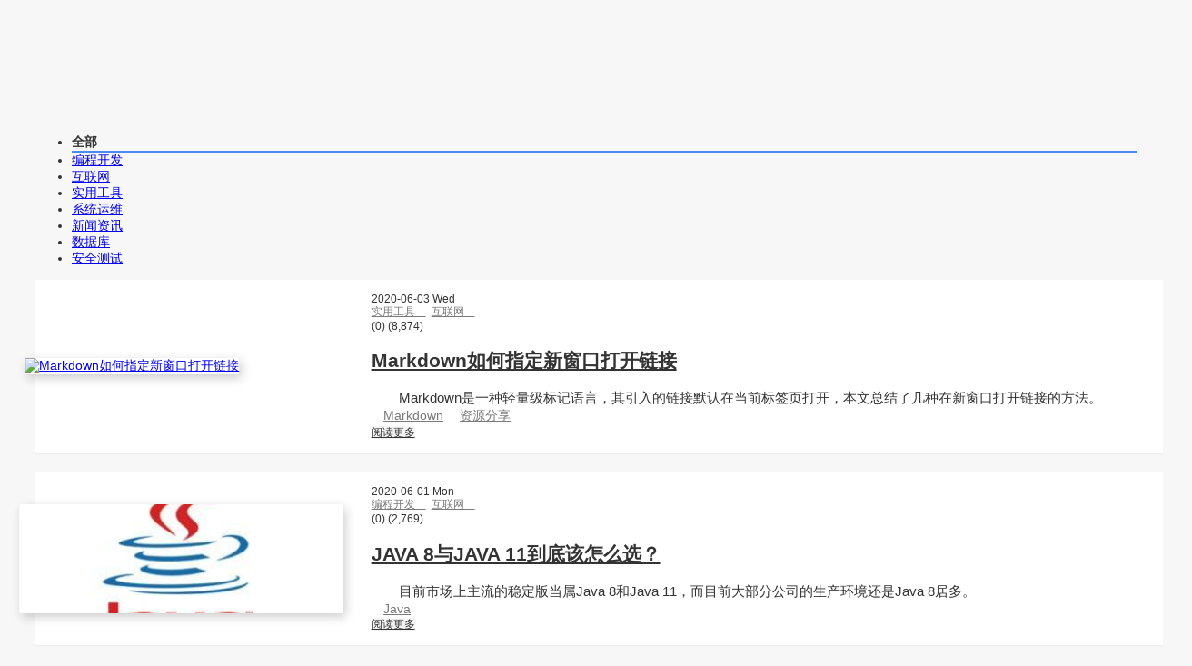

--- FILE ---
content_type: text/html;charset=utf-8
request_url: https://blog.xinac.cn/page/5.html
body_size: 16814
content:

<!DOCTYPE html>
<html lang="zh-CN">
<head>
    <meta charset="utf-8" />
    <meta http-equiv="X-UA-Compatible" content="IE=edge,chrome=1" />
    <meta name="viewport" content="width=device-width, initial-scale=1, maximum-scale=1" />
    <title>新逸Cary</title>
    <meta name="keywords" content="新逸网络,新逸Cary,xinac.cn,xinac.com,xinac" />
    <meta name="description" content="新逸Cary（新逸网络）的个人博客，专注技术分享。" />
    <meta property="og:type" content="website" />
    <meta property="og:title" content="新逸Cary" />
    <meta property="og:url" content="https://blog.xinac.cn" />
    <meta property="og:site_name" content="新逸Cary" />
    <meta property="og:description" content="新逸Cary（新逸网络）的个人博客，专注技术分享。" />
    <meta property="og:locale" content="zh-CN" />
    <meta property="og:image" content="https://qiniucdn.xinac.net/blog/logo/logo_1588986941616.jpg" />
    <meta name="twitter:card" content="summary" />
    <meta name="twitter:title" content="新逸Cary" />
    <meta name="twitter:description" content="新逸Cary（新逸网络）的个人博客，专注技术分享。" />
    <meta name="twitter:image" content="https://qiniucdn.xinac.net/blog/logo/logo_1588986941616.jpg" />
    <link rel="canonical" href="https://blog.xinac.cn" />
    <link rel="alternative" href="https://blog.xinac.cn/atom.xml" title="新逸Cary" type="application/atom+xml" />

    <meta name="generator" content="Halo 1.4.17"/>
        <link rel="shortcut icon" type="images/x-icon" href="https://s.xinac.net/favicon.ico">
        <meta name="baidu-site-verification" content="ES2A60fp5g" />
        <meta name="baidu-site-verification" content="kQAtP2vT4S" />
        <meta name="baidu-site-verification" content="v1QilJj7Ik" />
        <meta name="msvalidate.01" content="AC132E6AD14799E58AE2BD3AB73F5C34" />
        <script src="//s.xinac.net/static/baidu_push.js"></script>
        <script src="//s.xinac.net/stat/js_stat_baidu_blog.xinac.cn.js"></script>
<script data-ad-client="ca-pub-5852778168293462" async src="https://pagead2.googlesyndication.com/pagead/js/adsbygoogle.js"></script>

    <link rel="stylesheet" href="//s.xinac.net/static/bulma/v0.7.5/css/bulma.min.css" />
    <link rel="stylesheet" href="//s.xinac.net/static/font-awesome/v5.12.1/css/all.min.css" />
    <link rel="stylesheet" href="https://fonts.googleapis.com/css?family=Fira+Sans&display=swap" />
    <link rel="stylesheet" href="//s.xinac.net/source/css/bundle.css" />
    <link rel="stylesheet" href="//s.xinac.net/source/css/back-to-top.css" />
    <link rel="stylesheet" href="//s.xinac.net/source/css/widget_pin.css" />
    <link rel="stylesheet" href="//s.xinac.net/static/Swiper/v4.3.5/css/swiper.min.css" />
    <script type="text/javascript" src="//s.xinac.net/static/pace/v1.0.2/pace.min.js"></script>
    <style>
            :root {
            --color: #333333;
            --background: #f7f7f7;
            --cardbgcolor: #fff;
            --cardcolor: #333;
            --cardtitlecolor: #333333;
            --navbarcolor: #333333;
            --navbarbgcolor: rgba(255, 255, 255, 0.7);
            --img-default-filter: none;
            --img-hover-filter: none;
            --btn-bg-color: whitesmoke;
            --btn-color: #333333;
            --btn-hover-color: #eeeeee;
            --link-color: #1485FE;
            --link-hover-color: #1485FE;

            /*code highlight*/
            --code-bg-color: rgb(45, 45, 45);
            --code-default-color: rgb(45, 45, 45);
            --code-line-numbers-bg-color: rgb(45, 45, 45);
            --code-line-numbers-color: skyblue;

            --code-keyworks-color: #7012cc;
            --code-class-color: #f2777a;
            --code-cdata-color: hsl(313, 67%, 36%);
            --code-symbol-color: hsl(33, 83%, 45%);
            --code-variable-color: hsl(281, 89%, 64%);
            --code-regex-color: #e90;
            --code-deleted-color: red;
            --code-toolbar-bg-color: #EBEDED;
            --code-toolbar-color: #1485FE;
            --code-line-numbers-rows-color: #888;
            /*toc*/
            --toc-dot-color: #1485FE;
            --toc-dot-active-color: #1485FE;
            --toc-dot-active-bg-color: #ebedef;
            --toc-vertical-line-color: #1485FE;
            --toc-item-bg-hover: #1485FE;
        }

        /* Dark mode */
        @media (prefers-color-scheme: dark) {
            :root {
                --color: #CCC;
                --background: #2c2a2a !important;
                --cardbgcolor: #343232 !important;
                --cardcolor: #bcbcbc;
                --cardtitlecolor: #bcbcbc;
                --navbarcolor: #bcbcbc;
                --navbarbgcolor: rgba(52, 50, 50, 0.7);
                /*--img-default-filter: grayscale(100%);*/
                img-default-filter: none;
                --img-hover-filter: none;
                --btn-bg-color: #2c2a2a;
                --btn-color: #bcbcbc;
                --btn-hover-color: #3B3C3E;
                --link-color: #1485FE;
                --link-hover-color: #1485FE;

                /*code highlight*/
                --code-bg-color: #2c2a2a;
                --code-default-color: #A2A1A1;
                --code-line-numbers-bg-color: #403E3E;
                --code-line-numbers-color: #fff;

                --code-keyworks-color: #c9c;
                --code-class-color: #f2777a;
                --code-cdata-color: hsl(313, 67%, 36%);
                --code-symbol-color: hsl(33, 83%, 45%);
                --code-variable-color: hsl(281, 89%, 64%);
                --code-regex-color: #e90;
                --code-deleted-color: red;
                --code-toolbar-bg-color: #454545;
                --code-toolbar-color: #fff;
                --code-line-numbers-rows-color: #888;

                /*toc*/
                --toc-dot-color: #1485FE;
                --toc-dot-active-bg-color: rgba(255, 255, 255, 0.2);
                --toc-dot-active-color: #1485FE;
                --toc-vertical-line-color: #888;
                --toc-bg-bg-hover: #321;
            }
        }
        html {
            background: var(--background);
            color: var(--color);
        }
        body > .footer, body > .navbar {
            background-color: var(--cardbgcolor);
            color: var(--cardcolor);
        }
        a:hover {
            color: var(--link-color);
        }
        .content a {
            color: var(--link-color);
        }
        .content a:hover {
            color: var(--link-hover-color);
            font-weight: 400;
        }
        .card {
            background-color: var(--cardbgcolor);
            color: var(--cardcolor);
        }
        .card .card-image img,
        img.thumbnail {
            filter: var(--img-default-filter);
        }
        .card .card-image img:hover,
        img.thumbnail:hover {
            filter: var(--img-hover-filter);
        }
        .card .title {
            color: var(--color) !important;
        }
        .navbar-dropdown {
            background-color: var(--background);
        }
        blockquote {
            background-color: var(--code-bg-color) !important;
            color: #000 !important;
        }
        .card .content,
        /**
        .card .title a{
            color: var(--cardtitlecolor) !important;
        }
        */
        .pagination .pagination-link:not(.is-current),
        .pagination .pagination-previous,
        .pagination .pagination-next {
            background-color: var(--cardbgcolor);
            color: var(--cardcolor);
        }
        .navbar-item, .navbar-link,
        .navbar-main .navbar-item .sub-menu {
            color: var(--navbarcolor);
        }
        .has-link-black-ter {
            color: var(--cardtitlecolor) !important;
        }
        .button {
            background-color: var(--btn-bg-color) !important;
            color: var(--btn-color) !important;
        }
        .button:hover {
            background-color: var(--btn-hover-color) !important;
        }
        body > footer > div > div > div.level-end > div > a > i {
            background-color: transparent;
            color: var(--color);
        }
        .level .level-item.button {
            background-color: var(--cardbgcolor) !important;
            border-color: var(--cardbgcolor) !important;
            color: var(--color) !important;
            border: 0;
        }
        .menu-list .level {
            color: var(--color);
        }
        .menu-list a:hover {
            background-color: var(--background);
            opacity: 0.6;
            color: var(--link-hover-color);
        }
        .tag:not(body) {
            background-color: var(--background) !important;
            color: var(--color) !important;
        }
        .content .tag {
            background-color: transparent !important;
            color: var(--code-class-color) !important;
        }
        h1,
        h2,
        h3,
        h4,
        h5,
        h6,
        h7,
        strong {
            color: var(--color) !important;
        }
        .is-active a {
            color: var(--color) !important;
        }
        a.navbar-item:hover {
            background-color: var(--cardbgcolor);
            color: #3273dc;
        }
        code {
            color: var(--color);
            /*background-color: var(--code-bg-color)*/
        }
        code[class*="language-"],
        pre[class*="language-"] {
            color: var(--color);
            background-color: var(--code-bg-color);
        }
        pre[class*="language-"],
        :not(pre) > code[class*="language-"] {
            background: var(--background);
        }
        :not(pre) > code[class*="language-"] {
            border: red;
        }
        .token.comment,
        .token.prolog,
        .token.doctype,
        .token.cdata {
            color: var(--code-cdata-color);
        }
        .token.property,
        .token.tag,
        .token.boolean,
        .token.number,
        .token.constant,
        .token.symbol {
            color: var(--code-symbol-color);
        }
        .token.selector,
        .token.attr-name,
        .token.string,
        .token.char,
        .token.builtin,
        .token.inserted {
            color: var(--code-class-color);
        }
        .token.operator,
        .token.entity,
        .token.url,
        .language-css .token.string,
        .style .token.string,
        .token.variable {
            color: var(--code-variable-color);
        }
        .token.atrule,
        .token.attr-value,
        .token.keyword {
            color: var(--code-keyworks-color);
        }
        .token.regex,
        .token.important {
            color: var(--code-regex-color);
        }
        .token.deleted {
            color: var(--code-deleted-color);
        }
        .line-numbers .line-numbers-rows {
            /*background-color: var(--code-line-numbers-bg-color) !important;*/
        }
        .line-numbers-rows > span:before {
            /*color: var(--code-line-numbers-color) !important;*/
        }
        .line-highlight {
            background: rgba(21, 21, 21, 0.2) !important;
            background: -webkit-linear-gradient(left, rgba(21, 21, 21, 0.2) 70%, rgba(21, 21, 21, 0)) !important;
            background: linear-gradient(to right, rgba(21, 21, 21, 0.2) 70%, rgba(21, 21, 21, 0)) !important;
        }
        div.code-toolbar > .toolbar a,
        div.code-toolbar > .toolbar button,
        div.code-toolbar > .toolbar span {
            background: var(--code-toolbar-bg-color) !important;
            /*box-shadow: 0 2px 0 0 rgba(0,0,0,0.2);*/
            box-shadow: 0 1px 2px 0 rgba(0, 0, 0, 0.05);
        }
        div.code-toolbar > .toolbar a:hover,
        div.code-toolbar > .toolbar a:focus,
        div.code-toolbar > .toolbar button:hover,
        div.code-toolbar > .toolbar button:focus,
        div.code-toolbar > .toolbar span:hover,
        div.code-toolbar > .toolbar span:focus {
            color: var(--code-toolbar-color) !important;
        }
        .line-numbers-rows > span:before {
            color: #fff;
        }
        .content table thead td,
        .content table thead th {
            color: var(--color);
        }
        #toc ul li a,
        #toc ul li ul li a,
        #toc ul li ul li ul li a {
            color: var(--color);
        }
        #toc .active {
            color: var(--toc-dot-active-color) !important;
        }
        #toc > ul li::before {
            background-color: var(--toc-dot-color)
        }
        #toc a:hover {
            color: var(--toc-dot-active-color) !important;
            background-color: var(--toc-dot-active-bg-color);
        }
        #toc > ul:before {
            background-color: var(--toc-vertical-line-color);
        }
        .navbar-burger {
            color: var(--color);
        }
        .navbar-menu {
            background-color: var(--cardbgcolor);
        }
        body > .navbar {
            background-color: var(--navbarbgcolor);
            -webkit-backdrop-filter: blur(20px);
            backdrop-filter: blur(20px);
        }
        .content table thead td,
        .content table thead th {
            border: 1px solid var(--background);
        }
        .content table td,
        .content table th {
            border: 1px solid var(--background);
        }
        table {
            border: 2px solid var(--btn-hover-color);
        }
        thead, tbody, tr, th {
            border: 1px solid var(--background);
        }
        footer .title {
            color: var(--color);
        }
        footer .button {
            background-color: var(--cardbgcolor) !important;
        }
        .has-text-black-ter {
            color: var(--color) !important;
        }
        blockquote ul {
            padding: 0 10px !important;
            margin: 0 !important;
        }
        .social-share .icon-wechat .wechat-qrcode {
            top: 0 !important;
            left: 40px !important;
        }
        .right-tips{
            z-index: 99;
        }
        .post-article {
            border-top: 1px dashed #c5c5c5;
            padding-top: 15px;
        }
    </style>
    <link rel="stylesheet" href="//s.xinac.net/source/lib/outdatedbrowser/outdatedbrowser.min.css" />
    <link rel="stylesheet" href="//s.xinac.net/source/css/style.css" />
    <style>
        /*body > .footer,*/
        body > .navbar,
        body > .section {
            opacity: 0;
        }
    </style>
</head>

<body class="is-3-column">
    <nav class="navbar navbar-main  is-paddingless " >
        <div class="container ">
            <div class="navbar-brand transparent">
                <a class="navbar-item navbar-logo" href="https://blog.xinac.cn/">
                    <img src="https://s.xinac.net/logo-b@128x128.png" alt="新逸Cary" height="28">
                </a>
                <span class="navbar-burger burger" data-target="navMenu">
                    <span></span>
                    <span></span>
                    <span></span>
                </span>
            </div>
            <div id="navMenu" class="navbar-menu transparent">
                <div class="navbar-start transparent">
                    <div class="navbar-start">
                        <a class="navbar-item" href="/" target="_self"><i class="fa fa-home fa-fw" aria-hidden="true"></i>首页</a>
                        <a class="navbar-item" href="/categories/news" target="_self"><i class="fa fa-flag fa-fw" aria-hidden="true"></i>资讯</a>
                        <a class="navbar-item" href="/categories/develop" target="_self"><i class="fa fa-code fa-fw" aria-hidden="true"></i>编程</a>
                        <a class="navbar-item" href="/archives" target="_self"><i class="fa fa-archive fa-fw" aria-hidden="true"></i>归档</a>
                        <a class="navbar-item" href="/photos" target="_self"><i class="fa fa-images fa-fw" aria-hidden="true"></i>图库</a>
                        <a class="navbar-item" href="/s/links" target="_self"><i class="fa fa-link fa-fw" aria-hidden="true"></i>链接</a>
                        <a class="navbar-item" href="/links" target="_blank"><i class="" aria-hidden="true"></i>LINKS</a>
                        <a class="navbar-item" href="/s/about" target="_self"><i class="fa fa-comment fa-fw" aria-hidden="true"></i>关于</a>
                        <div class="navbar-item has-dropdown is-hoverable">
                            <a class="sub-menu">
                                <i class="fa fa-bars fa-fw" aria-hidden="true"></i>其他
                            </a>
                            <div class="navbar-dropdown is-boxed">
                                <a class="navbar-item" target="_blank" href="/tags/share">
                                    <i class="fa fa-share fa-fw" aria-hidden="true"></i>&nbsp;资源分享
                                </a>
                                <a class="navbar-item" target="_blank" href="/tags/tools">
                                    <i class="fa fa-wrench fa-fw" aria-hidden="true"></i>&nbsp;开发工具
                                </a>
                                <a class="navbar-item" target="_blank" href="//download.xinac.net">
                                    <i class="fas fa-cloud-download-alt fa-fw" aria-hidden="true"></i>&nbsp;下载中心
                                </a>
                                <a class="navbar-item" target="_blank" href="//bing.xinac.net">
                                    <i class="fab fa-windows fa-fw" aria-hidden="true"></i>&nbsp;必应壁纸
                                </a>
                                <a class="navbar-item" target="_blank" href="//pan.xinac.com">
                                    <i class="fa fa-leaf fa-fw" aria-hidden="true"></i>&nbsp;私有网盘
                                </a>
                                <a class="navbar-item" target="_blank" href="//s.xinac.com/static/">
                                    <i class="fa fa-leaf fa-fw" aria-hidden="true"></i>&nbsp;静态资源站
                                </a>
                            </div>
                        </div>
                    </div>
                </div>
                <div class="navbar-end">
                    <a class="navbar-item" target="_blank" title="GitHub" href="https://github.com/jinqilin721"><i class="fab fa-github"></i></a>
                    <a class="navbar-item search" title="文章搜索" onclick="openSearchPanel()" href="javascript:;">
                        <i class="fas fa-search"></i>
                    </a>
                </div>
            </div>
        </div>
    </nav>
    <script>
        (function () {
            var burger = document.querySelector('.burger');
            var menu = document.querySelector('#' + burger.dataset.target);
            burger.addEventListener('click', function () {
                burger.classList.toggle('is-active');
                menu.classList.toggle('is-active');
            });
        })();
    </script>
    <div class="card-normal">
        <section class="section">
            <div class="container">
                <div class="columns">
                            <div class="column is-8-tablet is-8-desktop is-9-widescreen is-9-fullhd has-order-2 column-main"
                                 style="margin-left: 10px">
                                <div class="columns">
                                    <div class="column is-12-tablet is-12-desktop is-12-widescreen has-order-2 column-main">
                                        <div class="level is-medium">
                                            <div class="ceta">
                                                <div class="tabs" style="overflow: hidden;">
                                                    <ul style="overflow: hidden;border-bottom-style: none">
                                                        <li class="is-active"><a>全部</a></li>
                                                                    <li>
                                                                        <a href="https://blog.xinac.cn/categories/develop.html"
                                                                           style="text-transform: capitalize;">编程开发</a>
                                                                    </li>
                                                                    <li>
                                                                        <a href="https://blog.xinac.cn/categories/net.html"
                                                                           style="text-transform: capitalize;">互联网</a>
                                                                    </li>
                                                                    <li>
                                                                        <a href="https://blog.xinac.cn/categories/tools.html"
                                                                           style="text-transform: capitalize;">实用工具</a>
                                                                    </li>
                                                                    <li>
                                                                        <a href="https://blog.xinac.cn/categories/ops.html"
                                                                           style="text-transform: capitalize;">系统运维</a>
                                                                    </li>
                                                                    <li>
                                                                        <a href="https://blog.xinac.cn/categories/news.html"
                                                                           style="text-transform: capitalize;">新闻资讯</a>
                                                                    </li>
                                                                    <li>
                                                                        <a href="https://blog.xinac.cn/categories/database.html"
                                                                           style="text-transform: capitalize;">数据库</a>
                                                                    </li>
                                                                    <li>
                                                                        <a href="https://blog.xinac.cn/categories/sec.html"
                                                                           style="text-transform: capitalize;">安全测试</a>
                                                                    </li>
                                                    </ul>
                                                </div>
                                            </div>
                                        </div>
                                        <div class="level">
                                            <div class="columns" style="width: 105%;">
                                                <div class="column is-12-tablet is-12-desktop is-8-widescreen is-8-fullhd has-order-2 column-main">
    <div class="card"  >
                <div class="card-image is-hidden-mobile">
                        <a href="https://blog.xinac.cn/archives/markdown-blank.html">
                            <img class="thumbnail" src="https://qiniucdn.xinac.net/blog/markdown_logo_1592189352406.jpg" alt="Markdown如何指定新窗口打开链接">
                        </a>
                </div>
        <div class="card-content article " id="card-content" style="width: 100%">
            <div class="level article-meta is-size-7 is-uppercase is-mobile is-overflow-x-auto">
                <div class="level-left">
                    <time class="level-item has-text-grey"
                          datetime="Jun 3, 2020, 10:57:05 AM">2020-06-03 Wed</time>
                            <div class="level-item is-hidden-mobile">
                                    <a class="has-link-grey -link"
                                       href="https://blog.xinac.cn/categories/tools.html">实用工具&emsp;</a>&nbsp;
                                    <a class="has-link-grey -link"
                                       href="https://blog.xinac.cn/categories/net.html">互联网&emsp;</a>&nbsp;
                            </div>
                </div>
                <div class="level-right">
                    <div class="level-item">
                        <span class="level-item has-text-grey"><i class="fa fa-comments" style="font-size: 1em !important;" aria-hidden="true"></i>(0)</span>
                        <span class="level-item has-text-grey"><i class="fa fa-eye" style="font-size: 1em !important;" aria-hidden="true"></i>(8,874)</span>
                    </div>
                </div>
            </div>
                <h1 class="title is-size-5 is-size-5-mobile">
                        <a class="has-link-black-ter" href="https://blog.xinac.cn/archives/markdown-blank.html">Markdown如何指定新窗口打开链接</a>
                </h1>

            <div id="is-hidden-touch" class="content is-hidden-touch">
                    &emsp;&emsp;Markdown是一种轻量级标记语言，其引入的链接默认在当前标签页打开，本文总结了几种在新窗口打开链接的方法。
            </div>
                <div class="level is-mobile">
                    <div class="level-start">
                            <div class="level-item">
                                <span class="is-size-6 has-text-grey has-mr-7"><i class="fa fa-tags" style="font-size: 0.75em !important;" aria-hidden="true"></i></span>
                                    <a class="has-link-grey -link" style="margin-left: 10px;" href="https://blog.xinac.cn/tags/markdown.html">Markdown</a>&nbsp;
                                    <a class="has-link-grey -link" style="margin-left: 10px;" href="https://blog.xinac.cn/tags/share.html">资源分享</a>&nbsp;
                            </div>
                    </div>
                        <div class="level-end">
                            <div class="level-item">
                                <a class="button is-size-7 is-light" target="_blank" href="https://blog.xinac.cn/archives/markdown-blank.html#more">阅读更多</a>
                            </div>
                        </div>
                </div>
        </div>
    </div>



    <div class="card"  >
                <div class="card-image is-hidden-mobile">
                        <a href="https://blog.xinac.cn/archives/java8-vs-java11.html">
                            <img class="thumbnail" src="https://alicdn.xinac.net/blog/java_logo_1590060514161.jpg" alt="JAVA 8与JAVA 11到底该怎么选？">
                        </a>
                </div>
        <div class="card-content article " id="card-content" style="width: 100%">
            <div class="level article-meta is-size-7 is-uppercase is-mobile is-overflow-x-auto">
                <div class="level-left">
                    <time class="level-item has-text-grey"
                          datetime="Jun 1, 2020, 2:39:15 PM">2020-06-01 Mon</time>
                            <div class="level-item is-hidden-mobile">
                                    <a class="has-link-grey -link"
                                       href="https://blog.xinac.cn/categories/develop.html">编程开发&emsp;</a>&nbsp;
                                    <a class="has-link-grey -link"
                                       href="https://blog.xinac.cn/categories/net.html">互联网&emsp;</a>&nbsp;
                            </div>
                </div>
                <div class="level-right">
                    <div class="level-item">
                        <span class="level-item has-text-grey"><i class="fa fa-comments" style="font-size: 1em !important;" aria-hidden="true"></i>(0)</span>
                        <span class="level-item has-text-grey"><i class="fa fa-eye" style="font-size: 1em !important;" aria-hidden="true"></i>(2,769)</span>
                    </div>
                </div>
            </div>
                <h1 class="title is-size-5 is-size-5-mobile">
                        <a class="has-link-black-ter" href="https://blog.xinac.cn/archives/java8-vs-java11.html">JAVA 8与JAVA 11到底该怎么选？</a>
                </h1>

            <div id="is-hidden-touch" class="content is-hidden-touch">
                    &emsp;&emsp;目前市场上主流的稳定版当属Java 8和Java 11，而目前大部分公司的生产环境还是Java 8居多。
            </div>
                <div class="level is-mobile">
                    <div class="level-start">
                            <div class="level-item">
                                <span class="is-size-6 has-text-grey has-mr-7"><i class="fa fa-tags" style="font-size: 0.75em !important;" aria-hidden="true"></i></span>
                                    <a class="has-link-grey -link" style="margin-left: 10px;" href="https://blog.xinac.cn/tags/java.html">Java</a>&nbsp;
                            </div>
                    </div>
                        <div class="level-end">
                            <div class="level-item">
                                <a class="button is-size-7 is-light" target="_blank" href="https://blog.xinac.cn/archives/java8-vs-java11.html#more">阅读更多</a>
                            </div>
                        </div>
                </div>
        </div>
    </div>



    <div class="card"  >
                <div class="card-image is-hidden-mobile">
                        <a href="https://blog.xinac.cn/archives/base64.html">
                            <img class="thumbnail" src="//s.xinac.net/source/images/cover/1.jpg" alt="一文读懂Base64编码">
                        </a>
                </div>
        <div class="card-content article " id="card-content" style="width: 100%">
            <div class="level article-meta is-size-7 is-uppercase is-mobile is-overflow-x-auto">
                <div class="level-left">
                    <time class="level-item has-text-grey"
                          datetime="May 29, 2020, 1:03:35 PM">2020-05-29 Fri</time>
                            <div class="level-item is-hidden-mobile">
                                    <a class="has-link-grey -link"
                                       href="https://blog.xinac.cn/categories/tools.html">实用工具&emsp;</a>&nbsp;
                                    <a class="has-link-grey -link"
                                       href="https://blog.xinac.cn/categories/net.html">互联网&emsp;</a>&nbsp;
                            </div>
                </div>
                <div class="level-right">
                    <div class="level-item">
                        <span class="level-item has-text-grey"><i class="fa fa-comments" style="font-size: 1em !important;" aria-hidden="true"></i>(0)</span>
                        <span class="level-item has-text-grey"><i class="fa fa-eye" style="font-size: 1em !important;" aria-hidden="true"></i>(3,118)</span>
                    </div>
                </div>
            </div>
                <h1 class="title is-size-5 is-size-5-mobile">
                        <a class="has-link-black-ter" href="https://blog.xinac.cn/archives/base64.html">一文读懂Base64编码</a>
                </h1>

            <div id="is-hidden-touch" class="content is-hidden-touch">
                    &emsp;&emsp;Base64 是一种数据编码方式，目的是为了保障数据的安全传输。但标准的 base64 编码无需额外的信息，即可以进行解码，是完全可逆的。
            </div>
                <div class="level is-mobile">
                    <div class="level-start">
                            <div class="level-item">
                                <span class="is-size-6 has-text-grey has-mr-7"><i class="fa fa-tags" style="font-size: 0.75em !important;" aria-hidden="true"></i></span>
                                    <a class="has-link-grey -link" style="margin-left: 10px;" href="https://blog.xinac.cn/tags/base64.html">Base64</a>&nbsp;
                            </div>
                    </div>
                        <div class="level-end">
                            <div class="level-item">
                                <a class="button is-size-7 is-light" target="_blank" href="https://blog.xinac.cn/archives/base64.html#more">阅读更多</a>
                            </div>
                        </div>
                </div>
        </div>
    </div>



    <div class="card"  >
                <div class="card-image is-hidden-mobile">
                        <a href="https://blog.xinac.cn/archives/java8-lambda.html">
                            <img class="thumbnail" src="https://alicdn.xinac.net/blog/java_logo_1590060514161.jpg" alt="Java8 lambda 表达式10个示例">
                        </a>
                </div>
        <div class="card-content article " id="card-content" style="width: 100%">
            <div class="level article-meta is-size-7 is-uppercase is-mobile is-overflow-x-auto">
                <div class="level-left">
                    <time class="level-item has-text-grey"
                          datetime="May 27, 2020, 1:34:26 PM">2020-05-27 Wed</time>
                            <div class="level-item is-hidden-mobile">
                                    <a class="has-link-grey -link"
                                       href="https://blog.xinac.cn/categories/develop.html">编程开发&emsp;</a>&nbsp;
                            </div>
                </div>
                <div class="level-right">
                    <div class="level-item">
                        <span class="level-item has-text-grey"><i class="fa fa-comments" style="font-size: 1em !important;" aria-hidden="true"></i>(0)</span>
                        <span class="level-item has-text-grey"><i class="fa fa-eye" style="font-size: 1em !important;" aria-hidden="true"></i>(1,902)</span>
                    </div>
                </div>
            </div>
                <h1 class="title is-size-5 is-size-5-mobile">
                        <a class="has-link-black-ter" href="https://blog.xinac.cn/archives/java8-lambda.html">Java8 lambda 表达式10个示例</a>
                </h1>

            <div id="is-hidden-touch" class="content is-hidden-touch">
                    &emsp;&emsp;在Java生态系统中，Java8发布的核心特性，即lambda表达式、函数式接口、流API、默认方法和新的Date以及Time API，都是激动人心的进步。
            </div>
                <div class="level is-mobile">
                    <div class="level-start">
                            <div class="level-item">
                                <span class="is-size-6 has-text-grey has-mr-7"><i class="fa fa-tags" style="font-size: 0.75em !important;" aria-hidden="true"></i></span>
                                    <a class="has-link-grey -link" style="margin-left: 10px;" href="https://blog.xinac.cn/tags/lambda.html">Lambda</a>&nbsp;
                                    <a class="has-link-grey -link" style="margin-left: 10px;" href="https://blog.xinac.cn/tags/java.html">Java</a>&nbsp;
                            </div>
                    </div>
                        <div class="level-end">
                            <div class="level-item">
                                <a class="button is-size-7 is-light" target="_blank" href="https://blog.xinac.cn/archives/java8-lambda.html#more">阅读更多</a>
                            </div>
                        </div>
                </div>
        </div>
    </div>



    <div class="card"  >
                <div class="card-image is-hidden-mobile">
                        <a href="https://blog.xinac.cn/archives/java8-stream.html">
                            <img class="thumbnail" src="https://alicdn.xinac.net/blog/java_logo_1590060514161.jpg" alt="Java8的Stream流，没体验过的永远不会知道">
                        </a>
                </div>
        <div class="card-content article " id="card-content" style="width: 100%">
            <div class="level article-meta is-size-7 is-uppercase is-mobile is-overflow-x-auto">
                <div class="level-left">
                    <time class="level-item has-text-grey"
                          datetime="May 25, 2020, 2:15:03 PM">2020-05-25 Mon</time>
                            <div class="level-item is-hidden-mobile">
                                    <a class="has-link-grey -link"
                                       href="https://blog.xinac.cn/categories/develop.html">编程开发&emsp;</a>&nbsp;
                            </div>
                </div>
                <div class="level-right">
                    <div class="level-item">
                        <span class="level-item has-text-grey"><i class="fa fa-comments" style="font-size: 1em !important;" aria-hidden="true"></i>(0)</span>
                        <span class="level-item has-text-grey"><i class="fa fa-eye" style="font-size: 1em !important;" aria-hidden="true"></i>(1,882)</span>
                    </div>
                </div>
            </div>
                <h1 class="title is-size-5 is-size-5-mobile">
                        <a class="has-link-black-ter" href="https://blog.xinac.cn/archives/java8-stream.html">Java8的Stream流，没体验过的永远不会知道</a>
                </h1>

            <div id="is-hidden-touch" class="content is-hidden-touch">
                    &emsp;&emsp;本文列举几个简单的小场景，让各位感受一下Java8提供的StreamAPI是多么的方便优雅，也算是抛砖引玉了。
            </div>
                <div class="level is-mobile">
                    <div class="level-start">
                            <div class="level-item">
                                <span class="is-size-6 has-text-grey has-mr-7"><i class="fa fa-tags" style="font-size: 0.75em !important;" aria-hidden="true"></i></span>
                                    <a class="has-link-grey -link" style="margin-left: 10px;" href="https://blog.xinac.cn/tags/java.html">Java</a>&nbsp;
                                    <a class="has-link-grey -link" style="margin-left: 10px;" href="https://blog.xinac.cn/tags/stream.html">Stream</a>&nbsp;
                            </div>
                    </div>
                        <div class="level-end">
                            <div class="level-item">
                                <a class="button is-size-7 is-light" target="_blank" href="https://blog.xinac.cn/archives/java8-stream.html#more">阅读更多</a>
                            </div>
                        </div>
                </div>
        </div>
    </div>



    <div class="card"  >
                <div class="card-image is-hidden-mobile">
                        <a href="https://blog.xinac.cn/archives/alitech-200420.html">
                            <img class="thumbnail" src="https://alicdn.xinac.net/blog/java_logo_1590060514161.jpg" alt="国内 Java 开发者必备的两个装备，你配置上了么？[转]">
                        </a>
                </div>
        <div class="card-content article " id="card-content" style="width: 100%">
            <div class="level article-meta is-size-7 is-uppercase is-mobile is-overflow-x-auto">
                <div class="level-left">
                    <time class="level-item has-text-grey"
                          datetime="May 22, 2020, 10:55:31 AM">2020-05-22 Fri</time>
                            <div class="level-item is-hidden-mobile">
                                    <a class="has-link-grey -link"
                                       href="https://blog.xinac.cn/categories/tools.html">实用工具&emsp;</a>&nbsp;
                                    <a class="has-link-grey -link"
                                       href="https://blog.xinac.cn/categories/net.html">互联网&emsp;</a>&nbsp;
                            </div>
                </div>
                <div class="level-right">
                    <div class="level-item">
                        <span class="level-item has-text-grey"><i class="fa fa-comments" style="font-size: 1em !important;" aria-hidden="true"></i>(0)</span>
                        <span class="level-item has-text-grey"><i class="fa fa-eye" style="font-size: 1em !important;" aria-hidden="true"></i>(2,976)</span>
                    </div>
                </div>
            </div>
                <h1 class="title is-size-5 is-size-5-mobile">
                        <a class="has-link-black-ter" href="https://blog.xinac.cn/archives/alitech-200420.html">国内 Java 开发者必备的两个装备，你配置上了么？[转]</a>
                </h1>

            <div id="is-hidden-touch" class="content is-hidden-touch">
                    &emsp;&emsp;给众 Java 开发者推荐两个提速神器：Maven 的国内镜像；Spring 的国内脚手架。
            </div>
                <div class="level is-mobile">
                    <div class="level-start">
                            <div class="level-item">
                                <span class="is-size-6 has-text-grey has-mr-7"><i class="fa fa-tags" style="font-size: 0.75em !important;" aria-hidden="true"></i></span>
                                    <a class="has-link-grey -link" style="margin-left: 10px;" href="https://blog.xinac.cn/tags/alitech.html">阿里技术</a>&nbsp;
                                    <a class="has-link-grey -link" style="margin-left: 10px;" href="https://blog.xinac.cn/tags/maven.html">Maven</a>&nbsp;
                                    <a class="has-link-grey -link" style="margin-left: 10px;" href="https://blog.xinac.cn/tags/spring.html">Spring</a>&nbsp;
                            </div>
                    </div>
                        <div class="level-end">
                            <div class="level-item">
                                <a class="button is-size-7 is-light" target="_blank" href="https://blog.xinac.cn/archives/alitech-200420.html#more">阅读更多</a>
                            </div>
                        </div>
                </div>
        </div>
    </div>



    <div class="card"  >
                <div class="card-image is-hidden-mobile">
                        <a href="https://blog.xinac.cn/archives/nginx-slb-cache.html">
                            <img class="thumbnail" src="https://alicdn.xinac.net/blog/nginx_logo_1590054385003.jpg" alt="Nginx 负载均衡和缓存服务实战">
                        </a>
                </div>
        <div class="card-content article " id="card-content" style="width: 100%">
            <div class="level article-meta is-size-7 is-uppercase is-mobile is-overflow-x-auto">
                <div class="level-left">
                    <time class="level-item has-text-grey"
                          datetime="May 21, 2020, 5:45:46 PM">2020-05-21 Thu</time>
                            <div class="level-item is-hidden-mobile">
                                    <a class="has-link-grey -link"
                                       href="https://blog.xinac.cn/categories/ops.html">系统运维&emsp;</a>&nbsp;
                            </div>
                </div>
                <div class="level-right">
                    <div class="level-item">
                        <span class="level-item has-text-grey"><i class="fa fa-comments" style="font-size: 1em !important;" aria-hidden="true"></i>(0)</span>
                        <span class="level-item has-text-grey"><i class="fa fa-eye" style="font-size: 1em !important;" aria-hidden="true"></i>(2,820)</span>
                    </div>
                </div>
            </div>
                <h1 class="title is-size-5 is-size-5-mobile">
                        <a class="has-link-black-ter" href="https://blog.xinac.cn/archives/nginx-slb-cache.html">Nginx 负载均衡和缓存服务实战</a>
                </h1>

            <div id="is-hidden-touch" class="content is-hidden-touch">
                    &emsp;&emsp;Nginx是一个开源且高性能、可靠的HTTP中间件、代理服务。近几年，Nginx的市场占有率越来越高，一度飙升，为什么呢？接下来我们就知道了！
            </div>
                <div class="level is-mobile">
                    <div class="level-start">
                            <div class="level-item">
                                <span class="is-size-6 has-text-grey has-mr-7"><i class="fa fa-tags" style="font-size: 0.75em !important;" aria-hidden="true"></i></span>
                                    <a class="has-link-grey -link" style="margin-left: 10px;" href="https://blog.xinac.cn/tags/nginx.html">Nginx</a>&nbsp;
                                    <a class="has-link-grey -link" style="margin-left: 10px;" href="https://blog.xinac.cn/tags/ops.html">运维</a>&nbsp;
                            </div>
                    </div>
                        <div class="level-end">
                            <div class="level-item">
                                <a class="button is-size-7 is-light" target="_blank" href="https://blog.xinac.cn/archives/nginx-slb-cache.html#more">阅读更多</a>
                            </div>
                        </div>
                </div>
        </div>
    </div>



    <div class="card"  >
                <div class="card-image is-hidden-mobile">
                        <a href="https://blog.xinac.cn/archives/git-win-wget.html">
                            <img class="thumbnail" src="https://alicdn.xinac.net/blog/gwindows_logo_1589943472239.png" alt="Windows系统git bash中添加wget">
                        </a>
                </div>
        <div class="card-content article " id="card-content" style="width: 100%">
            <div class="level article-meta is-size-7 is-uppercase is-mobile is-overflow-x-auto">
                <div class="level-left">
                    <time class="level-item has-text-grey"
                          datetime="May 19, 2020, 10:47:09 AM">2020-05-19 Tue</time>
                            <div class="level-item is-hidden-mobile">
                                    <a class="has-link-grey -link"
                                       href="https://blog.xinac.cn/categories/tools.html">实用工具&emsp;</a>&nbsp;
                            </div>
                </div>
                <div class="level-right">
                    <div class="level-item">
                        <span class="level-item has-text-grey"><i class="fa fa-comments" style="font-size: 1em !important;" aria-hidden="true"></i>(0)</span>
                        <span class="level-item has-text-grey"><i class="fa fa-eye" style="font-size: 1em !important;" aria-hidden="true"></i>(3,633)</span>
                    </div>
                </div>
            </div>
                <h1 class="title is-size-5 is-size-5-mobile">
                        <a class="has-link-black-ter" href="https://blog.xinac.cn/archives/git-win-wget.html">Windows系统git bash中添加wget</a>
                </h1>

            <div id="is-hidden-touch" class="content is-hidden-touch">
                    &emsp;&emsp;Windows系统中git bash完全可以替代原生的cmd，但是有一些Linux下广泛使用的命令缺失，比如wget，本文介绍如何在git bash中添加wget命令。
            </div>
                <div class="level is-mobile">
                    <div class="level-start">
                            <div class="level-item">
                                <span class="is-size-6 has-text-grey has-mr-7"><i class="fa fa-tags" style="font-size: 0.75em !important;" aria-hidden="true"></i></span>
                                    <a class="has-link-grey -link" style="margin-left: 10px;" href="https://blog.xinac.cn/tags/git.html">Git</a>&nbsp;
                                    <a class="has-link-grey -link" style="margin-left: 10px;" href="https://blog.xinac.cn/tags/wget.html">wget</a>&nbsp;
                            </div>
                    </div>
                        <div class="level-end">
                            <div class="level-item">
                                <a class="button is-size-7 is-light" target="_blank" href="https://blog.xinac.cn/archives/git-win-wget.html#more">阅读更多</a>
                            </div>
                        </div>
                </div>
        </div>
    </div>



    <div class="card"  >
                <div class="card-image is-hidden-mobile">
                        <a href="https://blog.xinac.cn/archives/git-update.html">
                            <img class="thumbnail" src="https://alicdn.xinac.net/blog/gwindows_logo_1589943472239.png" alt="CentOS升级git版本">
                        </a>
                </div>
        <div class="card-content article " id="card-content" style="width: 100%">
            <div class="level article-meta is-size-7 is-uppercase is-mobile is-overflow-x-auto">
                <div class="level-left">
                    <time class="level-item has-text-grey"
                          datetime="May 18, 2020, 6:05:17 PM">2020-05-18 Mon</time>
                            <div class="level-item is-hidden-mobile">
                                    <a class="has-link-grey -link"
                                       href="https://blog.xinac.cn/categories/tools.html">实用工具&emsp;</a>&nbsp;
                                    <a class="has-link-grey -link"
                                       href="https://blog.xinac.cn/categories/ops.html">系统运维&emsp;</a>&nbsp;
                            </div>
                </div>
                <div class="level-right">
                    <div class="level-item">
                        <span class="level-item has-text-grey"><i class="fa fa-comments" style="font-size: 1em !important;" aria-hidden="true"></i>(0)</span>
                        <span class="level-item has-text-grey"><i class="fa fa-eye" style="font-size: 1em !important;" aria-hidden="true"></i>(3,390)</span>
                    </div>
                </div>
            </div>
                <h1 class="title is-size-5 is-size-5-mobile">
                        <a class="has-link-black-ter" href="https://blog.xinac.cn/archives/git-update.html">CentOS升级git版本</a>
                </h1>

            <div id="is-hidden-touch" class="content is-hidden-touch">
                    &emsp;&emsp;CentOS7上的Git版本太陈旧，在使用过程中会遇到问题，因此需要升级git版本。本文记录了详细的操作过程。
            </div>
                <div class="level is-mobile">
                    <div class="level-start">
                            <div class="level-item">
                                <span class="is-size-6 has-text-grey has-mr-7"><i class="fa fa-tags" style="font-size: 0.75em !important;" aria-hidden="true"></i></span>
                                    <a class="has-link-grey -link" style="margin-left: 10px;" href="https://blog.xinac.cn/tags/linux.html">Linux</a>&nbsp;
                                    <a class="has-link-grey -link" style="margin-left: 10px;" href="https://blog.xinac.cn/tags/git.html">Git</a>&nbsp;
                            </div>
                    </div>
                        <div class="level-end">
                            <div class="level-item">
                                <a class="button is-size-7 is-light" target="_blank" href="https://blog.xinac.cn/archives/git-update.html#more">阅读更多</a>
                            </div>
                        </div>
                </div>
        </div>
    </div>



    <div class="card"  >
                <div class="card-image is-hidden-mobile">
                        <a href="https://blog.xinac.cn/archives/dns.html">
                            <img class="thumbnail" src="https://alicdn.xinac.net/blog/the-internet-dns_1589943877872.jpg" alt="国内外优秀公共DNS汇总">
                        </a>
                </div>
        <div class="card-content article " id="card-content" style="width: 100%">
            <div class="level article-meta is-size-7 is-uppercase is-mobile is-overflow-x-auto">
                <div class="level-left">
                    <time class="level-item has-text-grey"
                          datetime="May 13, 2020, 4:25:23 PM">2020-05-13 Wed</time>
                            <div class="level-item is-hidden-mobile">
                                    <a class="has-link-grey -link"
                                       href="https://blog.xinac.cn/categories/net.html">互联网&emsp;</a>&nbsp;
                            </div>
                </div>
                <div class="level-right">
                    <div class="level-item">
                        <span class="level-item has-text-grey"><i class="fa fa-comments" style="font-size: 1em !important;" aria-hidden="true"></i>(0)</span>
                        <span class="level-item has-text-grey"><i class="fa fa-eye" style="font-size: 1em !important;" aria-hidden="true"></i>(17,052)</span>
                    </div>
                </div>
            </div>
                <h1 class="title is-size-5 is-size-5-mobile">
                        <a class="has-link-black-ter" href="https://blog.xinac.cn/archives/dns.html">国内外优秀公共DNS汇总</a>
                </h1>

            <div id="is-hidden-touch" class="content is-hidden-touch">
                    &emsp;&emsp;国内外优秀公共DNS汇总。国内首选阿里云公共DNS 223.5.5.5，国外首选Cloudflare DNS 1.1.1.1。
            </div>
                <div class="level is-mobile">
                    <div class="level-start">
                            <div class="level-item">
                                <span class="is-size-6 has-text-grey has-mr-7"><i class="fa fa-tags" style="font-size: 0.75em !important;" aria-hidden="true"></i></span>
                                    <a class="has-link-grey -link" style="margin-left: 10px;" href="https://blog.xinac.cn/tags/share.html">资源分享</a>&nbsp;
                                    <a class="has-link-grey -link" style="margin-left: 10px;" href="https://blog.xinac.cn/tags/dns.html">DNS</a>&nbsp;
                            </div>
                    </div>
                        <div class="level-end">
                            <div class="level-item">
                                <a class="button is-size-7 is-light" target="_blank" href="https://blog.xinac.cn/archives/dns.html#more">阅读更多</a>
                            </div>
                        </div>
                </div>
        </div>
    </div>



        <div class="card card-transparent">
            <nav class="pagination is-centered" role="navigation" aria-label="pagination">
                    <div class="pagination-previous">
                        <a class="is-flex-grow has-text-black-ter" href="https://blog.xinac.cn/page/4.html">上一页</a>
                    </div>
                    <div class="pagination-next">
                        <a class="is-flex-grow has-text-black-ter" href="https://blog.xinac.cn/page/6.html">下一页</a>
                    </div>
                    <ul class="pagination-list is-hidden-mobile">
                                <li><a class="pagination-link" href="https://blog.xinac.cn/page/3.html">3</a></li>
                                <li><a class="pagination-link" href="https://blog.xinac.cn/page/4.html">4</a></li>
                                <li><a class="pagination-link is-current" href="https://blog.xinac.cn/page/5.html">5</a></li>
                                <li><a class="pagination-link" href="https://blog.xinac.cn/page/6.html">6</a></li>
                                <li><a class="pagination-link" href="https://blog.xinac.cn/page/7.html">7</a></li>
                    </ul>
            </nav>
        </div>
                                                </div>
        <div class="column is-4-tablet is-4-desktop  is-hidden-touch is-hidden-desktop-only is-4-widescreen is-4-fullhd   has-order-3 column-right <%= sticky_class(position) %>">
<div class="card widget">
    <div class="card-content">
        <h3 class="menu-label">
            最新文章
        </h3>
                        <article class="media">
                        <a href="https://blog.xinac.cn/archives/spring-security-authentication.html" class="media-left">
                            <p class="image is-64x64">
                                <img class="thumbnail" src="https://alicdn.xinac.net/blog/java_logo_1590060514161.jpg" alt="Spring Security 模拟用户登录并授权">
                            </p>
                        </a>
                    <div class="media-content">
                        <div class="content">
                            <div style="padding-top: 10px;">
                                <time class="has-text-grey is-size-7 is-uppercase" datetime="Jul 22, 2022, 10:05:56 AM">2022-07-22 Fri</time>
                            </div>
                            <a href="https://blog.xinac.cn/archives/spring-security-authentication.html" class="title has-link-black-ter is-size-6 has-text-weight-normal">Spring Security 模拟用户登录并授权</a>
                        </div>
                    </div>
                </article>
                <article class="media">
                        <a href="https://blog.xinac.cn/archives/java-tree-node.html" class="media-left">
                            <p class="image is-64x64">
                                <img class="thumbnail" src="https://alicdn.xinac.net/blog/java_logo_1590060514161.jpg" alt="Java树形结构工具类">
                            </p>
                        </a>
                    <div class="media-content">
                        <div class="content">
                            <div style="padding-top: 10px;">
                                <time class="has-text-grey is-size-7 is-uppercase" datetime="Jul 12, 2022, 9:45:53 AM">2022-07-12 Tue</time>
                            </div>
                            <a href="https://blog.xinac.cn/archives/java-tree-node.html" class="title has-link-black-ter is-size-6 has-text-weight-normal">Java树形结构工具类</a>
                        </div>
                    </div>
                </article>
                <article class="media">
                        <a href="https://blog.xinac.cn/archives/javaweb-startup-run.html" class="media-left">
                            <p class="image is-64x64">
                                <img class="thumbnail" src="https://alicdn.xinac.net/blog/java_logo_1590060514161.jpg" alt="Java Web应用启动过程中执行代码的方法">
                            </p>
                        </a>
                    <div class="media-content">
                        <div class="content">
                            <div style="padding-top: 10px;">
                                <time class="has-text-grey is-size-7 is-uppercase" datetime="Apr 13, 2022, 9:27:40 AM">2022-04-13 Wed</time>
                            </div>
                            <a href="https://blog.xinac.cn/archives/javaweb-startup-run.html" class="title has-link-black-ter is-size-6 has-text-weight-normal">Java Web应用启动过程中执行代码的方法</a>
                        </div>
                    </div>
                </article>
                <article class="media">
                        <a href="https://blog.xinac.cn/archives/springboot-application.html" class="media-left">
                            <p class="image is-64x64">
                                <img class="thumbnail" src="//s.xinac.net/source/images/cover/0.jpg" alt="SpringBoot application配置文件加载优先级">
                            </p>
                        </a>
                    <div class="media-content">
                        <div class="content">
                            <div style="padding-top: 10px;">
                                <time class="has-text-grey is-size-7 is-uppercase" datetime="Dec 24, 2021, 4:44:21 PM">2021-12-24 Fri</time>
                            </div>
                            <a href="https://blog.xinac.cn/archives/springboot-application.html" class="title has-link-black-ter is-size-6 has-text-weight-normal">SpringBoot application配置文件加载优先级</a>
                        </div>
                    </div>
                </article>
                <article class="media">
                        <a href="https://blog.xinac.cn/archives/about-site.html" class="media-left">
                            <p class="image is-64x64">
                                <img class="thumbnail" src="https://qiniucdn.xinac.net/blog/screenshot_1586231110425.png" alt="【本站技术内容汇总】">
                            </p>
                        </a>
                    <div class="media-content">
                        <div class="content">
                            <div style="padding-top: 10px;">
                                <time class="has-text-grey is-size-7 is-uppercase" datetime="Dec 26, 2020, 9:13:01 PM">2020-12-26 Sat</time>
                            </div>
                            <a href="https://blog.xinac.cn/archives/about-site.html" class="title has-link-black-ter is-size-6 has-text-weight-normal">【本站技术内容汇总】</a>
                        </div>
                    </div>
                </article>
    </div>
</div>
<div class="card widget">
    <div class="card-content">
        <h3 class="menu-label">
            最新评论
        </h3>
                            <article class="media">
                        <div class="media-content">
                            <div class="content">
                                <div><time class="has-text-grey is-size-7 is-uppercase" datetime="Oct 8, 2022, 5:13:11 PM">2022-10-08</time></div>
                                gfred : <a href="https://blog.xinac.cn/archives/spring-security-authentication.html#comment-wrapper" class="title has-link-black-ter is-size-6 has-text-weight-normal">谢谢分享</a>
                            </div>
                          
                        </div>
                    </article>
                    <article class="media">
                        <div class="media-content">
                            <div class="content">
                                <div><time class="has-text-grey is-size-7 is-uppercase" datetime="Aug 13, 2022, 5:36:18 PM">2022-08-13</time></div>
                                暮城留风 : <a href="https://blog.xinac.cn/archives/spring-security-authentication.html#comment-wrapper" class="title has-link-black-ter is-size-6 has-text-weight-normal">牛哇牛哇</a>
                            </div>
                          
                        </div>
                    </article>
                    <article class="media">
                        <div class="media-content">
                            <div class="content">
                                <div><time class="has-text-grey is-size-7 is-uppercase" datetime="Aug 10, 2022, 1:02:58 PM">2022-08-10</time></div>
                                coco : <a href="https://blog.xinac.cn/archives/spring-security-authentication.html#comment-wrapper" class="title has-link-black-ter is-size-6 has-text-weight-normal">这个网站是前后端分离的吗</a>
                            </div>
                          
                        </div>
                    </article>
                    <article class="media">
                        <div class="media-content">
                            <div class="content">
                                <div><time class="has-text-grey is-size-7 is-uppercase" datetime="Jul 28, 2022, 10:19:56 AM">2022-07-28</time></div>
                                淄博漏水检测 : <a href="https://blog.xinac.cn/archives/spring-security-authentication.html#comment-wrapper" class="title has-link-black-ter is-size-6 has-text-weight-normal">感谢分享，赞一个</a>
                            </div>
                          
                        </div>
                    </article>
                    <article class="media">
                        <div class="media-content">
                            <div class="content">
                                <div><time class="has-text-grey is-size-7 is-uppercase" datetime="Mar 14, 2022, 10:52:05 AM">2022-03-14</time></div>
                                fred : <a href="https://blog.xinac.cn/archives/bing-image.html#comment-wrapper" class="title has-link-black-ter is-size-6 has-text-weight-normal">您好，这个站是如何实现的，可不可以分享一下教程</a>
                            </div>
                          
                        </div>
                    </article>
    </div>
</div><div class="card widget">
    <div class="card-content">
        <script async src="https://pagead2.googlesyndication.com/pagead/js/adsbygoogle.js"></script>
        <ins class="adsbygoogle"
             style="display:block"
             data-ad-format="fluid"
             data-ad-layout-key="-i1-q+6-49+dz"
             data-ad-client="ca-pub-5852778168293462"
             data-ad-slot="1833880716"></ins>
        <script>
             (adsbygoogle = window.adsbygoogle || []).push({});
        </script>
    </div>
</div>        </div>
                                            </div>
                                        </div>

                                    </div>
                                </div>
                            </div>
        <div class="column is-4-tablet is-4-desktop  is-3-widescreen has-order-1 column-left <%= sticky_class(position) %>">
<div class="card widget profile">
    <div class="card-content">
        <nav class="level">
            <div class="level-item has-text-centered" style="flex-shrink: 1">
                <div class="level">
                    <figure class="image is-96x96 has-mb-6 level-left" style="margin: 0 auto">
                        <img class="is-rounded"
                             src="https://qiniucdn.xinac.net/blog/logo/logo_1588986941616.jpg" alt="新逸Cary" style="padding: 2px;
box-shadow: 0 1px 2px 0 rgba(0,0,0,0.1);">
                    </figure>
                        <div class="level-right">
                            <div>
                                <p class="title is-3" style="text-align: center">
                                    新逸Cary
                                </p>
                                <br>
                                <p class="is-size-6 is-block"
                                   style="padding-left: 1em;text-align: center;font-size: 7px">一个专注技术的程序猿</p>
                            </div>
                        </div>
                </div>
            </div>
        </nav>
        <nav class="level is-mobile">
            <div class="level-item has-text-centered is-marginless">
                <div>
                    <p class="heading">
                        文章
                    </p>
                    <p class="title has-text-weight-normal">
                        84
                    </p>
                </div>
            </div>
            <div class="level-item has-text-centered is-marginless">
                <div>
                    <p class="heading">
                        分类
                    </p>
                    <p class="title has-text-weight-normal">
                        10
                    </p>
                </div>
            </div>
            <div class="level-item has-text-centered is-marginless">
                <div>
                    <p class="heading">
                        标签
                    </p>
                    <p class="title has-text-weight-normal">
                        56
                    </p>
                </div>
            </div>
        </nav>
            <div class="level">
                <a class="level-item button is-link is-rounded" style="background-color: #3273dc !important; border-color: transparent !important; color: #fff !important;" href="https://www.xinac.net" target="_blank">关注我</a>
            </div>
        <div class="level is-mobile">
                <a class="level-item button  is-marginless" target="_blank" title="Github"
                   href="https://github.com/jinqilin721">
                    <i class="fab fa-github"></i>
                </a>
                <a class="level-item button  is-marginless" target="_blank" title="QQ"
                   href="tencent://message/?uin=10513276&Site=&Menu=yes">
                    <i class="fab fa-qq"></i>
                </a>
                <a class="level-item button  is-marginless" target="_blank" title="Twitter"
                   href="https://twitter.com/jinqilin721">
                    <i class="fab fa-twitter"></i>
                </a>
                <a class="level-item button  is-marginless" target="_blank" title="Facebook"
                   href="https://www.facebook.com/jinqilin721">
                    <i class="fab fa-facebook"></i>
                </a>
                <a class="level-item button  is-marginless" target="_blank" title="Email"
                   href="mailto:xinac721@126.com">
                    <i class="fas fa-envelope"></i>
                </a>
            <a class="level-item button  is-marginless" target="_blank" title="RSS" href="https://blog.xinac.cn/atom.xml">
                <i class="fas fa-rss"></i>
            </a>
        </div>
    </div>
</div><div class="card widget">
    <div class="card-content">
        <div class="menu">
            <h3 class="menu-label">
                分类
            </h3>
            <ul class="menu-list">
                                        <li>
                            <a class="level is-marginless" href="https://blog.xinac.cn/categories/develop.html">
                                <span class="level-start">
                                    <span class="level-item">编程开发</span>
                                </span>
                                <span class="level-end">
                                    <span class="level-item tag">42</span>
                                </span>
                            </a>
                        </li>
                        <li>
                            <a class="level is-marginless" href="https://blog.xinac.cn/categories/net.html">
                                <span class="level-start">
                                    <span class="level-item">互联网</span>
                                </span>
                                <span class="level-end">
                                    <span class="level-item tag">28</span>
                                </span>
                            </a>
                        </li>
                        <li>
                            <a class="level is-marginless" href="https://blog.xinac.cn/categories/tools.html">
                                <span class="level-start">
                                    <span class="level-item">实用工具</span>
                                </span>
                                <span class="level-end">
                                    <span class="level-item tag">13</span>
                                </span>
                            </a>
                        </li>
                        <li>
                            <a class="level is-marginless" href="https://blog.xinac.cn/categories/ops.html">
                                <span class="level-start">
                                    <span class="level-item">系统运维</span>
                                </span>
                                <span class="level-end">
                                    <span class="level-item tag">13</span>
                                </span>
                            </a>
                        </li>
                        <li>
                            <a class="level is-marginless" href="https://blog.xinac.cn/categories/news.html">
                                <span class="level-start">
                                    <span class="level-item">新闻资讯</span>
                                </span>
                                <span class="level-end">
                                    <span class="level-item tag">12</span>
                                </span>
                            </a>
                        </li>
                        <li>
                            <a class="level is-marginless" href="https://blog.xinac.cn/categories/database.html">
                                <span class="level-start">
                                    <span class="level-item">数据库</span>
                                </span>
                                <span class="level-end">
                                    <span class="level-item tag">5</span>
                                </span>
                            </a>
                        </li>
                        <li>
                            <a class="level is-marginless" href="https://blog.xinac.cn/categories/sec.html">
                                <span class="level-start">
                                    <span class="level-item">安全测试</span>
                                </span>
                                <span class="level-end">
                                    <span class="level-item tag">3</span>
                                </span>
                            </a>
                        </li>
                        <li>
                            <a class="level is-marginless" href="https://blog.xinac.cn/categories/web.html">
                                <span class="level-start">
                                    <span class="level-item">前端开发</span>
                                </span>
                                <span class="level-end">
                                    <span class="level-item tag">2</span>
                                </span>
                            </a>
                        </li>
                        <li>
                            <a class="level is-marginless" href="https://blog.xinac.cn/categories/cloud.html">
                                <span class="level-start">
                                    <span class="level-item">大数据</span>
                                </span>
                                <span class="level-end">
                                    <span class="level-item tag">0</span>
                                </span>
                            </a>
                        </li>
                        <li>
                            <a class="level is-marginless" href="https://blog.xinac.cn/categories/iot.html">
                                <span class="level-start">
                                    <span class="level-item">物联网</span>
                                </span>
                                <span class="level-end">
                                    <span class="level-item tag">0</span>
                                </span>
                            </a>
                        </li>
            </ul>
        </div>
    </div>
</div><div class="card widget">
    <div class="card-content">
        <div class="menu">
            <h3 class="menu-label">
                标签
            </h3>
            <div class="field is-grouped is-grouped-multiline">
                                        <div class="control">
                            <a class="tags has-addons" href="https://blog.xinac.cn/tags/java.html">
                                <span class="tag">Java</span>
                                <span class="tag is-grey">38</span>
                            </a>
                        </div>
                        <div class="control">
                            <a class="tags has-addons" href="https://blog.xinac.cn/tags/share.html">
                                <span class="tag">资源分享</span>
                                <span class="tag is-grey">18</span>
                            </a>
                        </div>
                        <div class="control">
                            <a class="tags has-addons" href="https://blog.xinac.cn/tags/design.html">
                                <span class="tag">设计模式</span>
                                <span class="tag is-grey">13</span>
                            </a>
                        </div>
                        <div class="control">
                            <a class="tags has-addons" href="https://blog.xinac.cn/tags/dev.html">
                                <span class="tag">后端</span>
                                <span class="tag is-grey">12</span>
                            </a>
                        </div>
                        <div class="control">
                            <a class="tags has-addons" href="https://blog.xinac.cn/tags/ops.html">
                                <span class="tag">运维</span>
                                <span class="tag is-grey">9</span>
                            </a>
                        </div>
                        <div class="control">
                            <a class="tags has-addons" href="https://blog.xinac.cn/tags/linux.html">
                                <span class="tag">Linux</span>
                                <span class="tag is-grey">7</span>
                            </a>
                        </div>
                        <div class="control">
                            <a class="tags has-addons" href="https://blog.xinac.cn/tags/alitech.html">
                                <span class="tag">阿里技术</span>
                                <span class="tag is-grey">7</span>
                            </a>
                        </div>
                        <div class="control">
                            <a class="tags has-addons" href="https://blog.xinac.cn/tags/mysql.html">
                                <span class="tag">MySQL</span>
                                <span class="tag is-grey">4</span>
                            </a>
                        </div>
                        <div class="control">
                            <a class="tags has-addons" href="https://blog.xinac.cn/tags/nginx.html">
                                <span class="tag">Nginx</span>
                                <span class="tag is-grey">4</span>
                            </a>
                        </div>
                        <div class="control">
                            <a class="tags has-addons" href="https://blog.xinac.cn/tags/tools.html">
                                <span class="tag">开发工具</span>
                                <span class="tag is-grey">4</span>
                            </a>
                        </div>
                        <div class="control">
                            <a class="tags has-addons" href="https://blog.xinac.cn/tags/python.html">
                                <span class="tag">Python</span>
                                <span class="tag is-grey">3</span>
                            </a>
                        </div>
                        <div class="control">
                            <a class="tags has-addons" href="https://blog.xinac.cn/tags/https.html">
                                <span class="tag">HTTPS</span>
                                <span class="tag is-grey">3</span>
                            </a>
                        </div>
                        <div class="control">
                            <a class="tags has-addons" href="https://blog.xinac.cn/tags/spring.html">
                                <span class="tag">Spring</span>
                                <span class="tag is-grey">3</span>
                            </a>
                        </div>
                        <div class="control">
                            <a class="tags has-addons" href="https://blog.xinac.cn/tags/idea.html">
                                <span class="tag">IDEA</span>
                                <span class="tag is-grey">2</span>
                            </a>
                        </div>
                        <div class="control">
                            <a class="tags has-addons" href="https://blog.xinac.cn/tags/eclipse.html">
                                <span class="tag">Eclipse</span>
                                <span class="tag is-grey">2</span>
                            </a>
                        </div>
                        <div class="control">
                            <a class="tags has-addons" href="https://blog.xinac.cn/tags/web.html">
                                <span class="tag">前端</span>
                                <span class="tag is-grey">2</span>
                            </a>
                        </div>
                        <div class="control">
                            <a class="tags has-addons" href="https://blog.xinac.cn/tags/cdn.html">
                                <span class="tag">CDN</span>
                                <span class="tag is-grey">2</span>
                            </a>
                        </div>
                        <div class="control">
                            <a class="tags has-addons" href="https://blog.xinac.cn/tags/ssl.html">
                                <span class="tag">SSL</span>
                                <span class="tag is-grey">2</span>
                            </a>
                        </div>
                        <div class="control">
                            <a class="tags has-addons" href="https://blog.xinac.cn/tags/git.html">
                                <span class="tag">Git</span>
                                <span class="tag is-grey">2</span>
                            </a>
                        </div>
                        <div class="control">
                            <a class="tags has-addons" href="https://blog.xinac.cn/tags/base64.html">
                                <span class="tag">Base64</span>
                                <span class="tag is-grey">2</span>
                            </a>
                        </div>
                        <div class="control">
                            <a class="tags has-addons" href="https://blog.xinac.cn/tags/github.html">
                                <span class="tag">GitHub</span>
                                <span class="tag is-grey">2</span>
                            </a>
                        </div>
                        <div class="control">
                            <a class="tags has-addons" href="https://blog.xinac.cn/tags/webmaster.html">
                                <span class="tag">站长平台</span>
                                <span class="tag is-grey">2</span>
                            </a>
                        </div>
                        <div class="control">
                            <a class="tags has-addons" href="https://blog.xinac.cn/tags/dingtalk.html">
                                <span class="tag">Dingtalk</span>
                                <span class="tag is-grey">2</span>
                            </a>
                        </div>
                        <div class="control">
                            <a class="tags has-addons" href="https://blog.xinac.cn/tags/webhook.html">
                                <span class="tag">Webhook</span>
                                <span class="tag is-grey">2</span>
                            </a>
                        </div>
                        <div class="control">
                            <a class="tags has-addons" href="https://blog.xinac.cn/tags/docker.html">
                                <span class="tag">Docker</span>
                                <span class="tag is-grey">1</span>
                            </a>
                        </div>
                        <div class="control">
                            <a class="tags has-addons" href="https://blog.xinac.cn/tags/db.html">
                                <span class="tag">数据库</span>
                                <span class="tag is-grey">1</span>
                            </a>
                        </div>
                        <div class="control">
                            <a class="tags has-addons" href="https://blog.xinac.cn/tags/crc32.html">
                                <span class="tag">CRC32</span>
                                <span class="tag is-grey">1</span>
                            </a>
                        </div>
                        <div class="control">
                            <a class="tags has-addons" href="https://blog.xinac.cn/tags/sha.html">
                                <span class="tag">SHA</span>
                                <span class="tag is-grey">1</span>
                            </a>
                        </div>
                        <div class="control">
                            <a class="tags has-addons" href="https://blog.xinac.cn/tags/qrcode.html">
                                <span class="tag">二维码</span>
                                <span class="tag is-grey">1</span>
                            </a>
                        </div>
                        <div class="control">
                            <a class="tags has-addons" href="https://blog.xinac.cn/tags/mail.html">
                                <span class="tag">邮件</span>
                                <span class="tag is-grey">1</span>
                            </a>
                        </div>
                        <div class="control">
                            <a class="tags has-addons" href="https://blog.xinac.cn/tags/robots.html">
                                <span class="tag">Robots</span>
                                <span class="tag is-grey">1</span>
                            </a>
                        </div>
                        <div class="control">
                            <a class="tags has-addons" href="https://blog.xinac.cn/tags/k8s.html">
                                <span class="tag">Kubernetes</span>
                                <span class="tag is-grey">1</span>
                            </a>
                        </div>
                        <div class="control">
                            <a class="tags has-addons" href="https://blog.xinac.cn/tags/dns.html">
                                <span class="tag">DNS</span>
                                <span class="tag is-grey">1</span>
                            </a>
                        </div>
                        <div class="control">
                            <a class="tags has-addons" href="https://blog.xinac.cn/tags/wget.html">
                                <span class="tag">wget</span>
                                <span class="tag is-grey">1</span>
                            </a>
                        </div>
                        <div class="control">
                            <a class="tags has-addons" href="https://blog.xinac.cn/tags/maven.html">
                                <span class="tag">Maven</span>
                                <span class="tag is-grey">1</span>
                            </a>
                        </div>
                        <div class="control">
                            <a class="tags has-addons" href="https://blog.xinac.cn/tags/stream.html">
                                <span class="tag">Stream</span>
                                <span class="tag is-grey">1</span>
                            </a>
                        </div>
                        <div class="control">
                            <a class="tags has-addons" href="https://blog.xinac.cn/tags/lambda.html">
                                <span class="tag">Lambda</span>
                                <span class="tag is-grey">1</span>
                            </a>
                        </div>
                        <div class="control">
                            <a class="tags has-addons" href="https://blog.xinac.cn/tags/markdown.html">
                                <span class="tag">Markdown</span>
                                <span class="tag is-grey">1</span>
                            </a>
                        </div>
                        <div class="control">
                            <a class="tags has-addons" href="https://blog.xinac.cn/tags/bashtop.html">
                                <span class="tag">bashtop</span>
                                <span class="tag is-grey">1</span>
                            </a>
                        </div>
                        <div class="control">
                            <a class="tags has-addons" href="https://blog.xinac.cn/tags/seo.html">
                                <span class="tag">SEO</span>
                                <span class="tag is-grey">1</span>
                            </a>
                        </div>
                        <div class="control">
                            <a class="tags has-addons" href="https://blog.xinac.cn/tags/wordpress.html">
                                <span class="tag">WordPress</span>
                                <span class="tag is-grey">1</span>
                            </a>
                        </div>
                        <div class="control">
                            <a class="tags has-addons" href="https://blog.xinac.cn/tags/php.html">
                                <span class="tag">PHP</span>
                                <span class="tag is-grey">1</span>
                            </a>
                        </div>
                        <div class="control">
                            <a class="tags has-addons" href="https://blog.xinac.cn/tags/网站统计.html">
                                <span class="tag">网站统计</span>
                                <span class="tag is-grey">1</span>
                            </a>
                        </div>
                        <div class="control">
                            <a class="tags has-addons" href="https://blog.xinac.cn/tags/cache.html">
                                <span class="tag">Cache</span>
                                <span class="tag is-grey">1</span>
                            </a>
                        </div>
                        <div class="control">
                            <a class="tags has-addons" href="https://blog.xinac.cn/tags/openoffice.html">
                                <span class="tag">OpenOffice</span>
                                <span class="tag is-grey">1</span>
                            </a>
                        </div>
                        <div class="control">
                            <a class="tags has-addons" href="https://blog.xinac.cn/tags/swftools.html">
                                <span class="tag">Swftools</span>
                                <span class="tag is-grey">1</span>
                            </a>
                        </div>
                        <div class="control">
                            <a class="tags has-addons" href="https://blog.xinac.cn/tags/hibernate.html">
                                <span class="tag">Hibernate</span>
                                <span class="tag is-grey">1</span>
                            </a>
                        </div>
                        <div class="control">
                            <a class="tags has-addons" href="https://blog.xinac.cn/tags/sql.html">
                                <span class="tag">SQL</span>
                                <span class="tag is-grey">1</span>
                            </a>
                        </div>
                        <div class="control">
                            <a class="tags has-addons" href="https://blog.xinac.cn/tags/tomcat.html">
                                <span class="tag">Tomcat</span>
                                <span class="tag is-grey">1</span>
                            </a>
                        </div>
                        <div class="control">
                            <a class="tags has-addons" href="https://blog.xinac.cn/tags/omv.html">
                                <span class="tag">OMV</span>
                                <span class="tag is-grey">1</span>
                            </a>
                        </div>
                        <div class="control">
                            <a class="tags has-addons" href="https://blog.xinac.cn/tags/raspberry.html">
                                <span class="tag">Raspberry</span>
                                <span class="tag is-grey">1</span>
                            </a>
                        </div>
                        <div class="control">
                            <a class="tags has-addons" href="https://blog.xinac.cn/tags/gpl.html">
                                <span class="tag">GPL</span>
                                <span class="tag is-grey">1</span>
                            </a>
                        </div>
                        <div class="control">
                            <a class="tags has-addons" href="https://blog.xinac.cn/tags/license.html">
                                <span class="tag">License</span>
                                <span class="tag is-grey">1</span>
                            </a>
                        </div>
                        <div class="control">
                            <a class="tags has-addons" href="https://blog.xinac.cn/tags/lanzous.html">
                                <span class="tag">蓝奏云</span>
                                <span class="tag is-grey">1</span>
                            </a>
                        </div>
                        <div class="control">
                            <a class="tags has-addons" href="https://blog.xinac.cn/tags/synology.html">
                                <span class="tag">Synology</span>
                                <span class="tag is-grey">1</span>
                            </a>
                        </div>
                        <div class="control">
                            <a class="tags has-addons" href="https://blog.xinac.cn/tags/web-nav.html">
                                <span class="tag">网址导航</span>
                                <span class="tag is-grey">1</span>
                            </a>
                        </div>
            </div>
        </div>
    </div>
</div>        <div class="card widget is-hidden-mobile is-hidden-touch">
            <div class="card-content">
                <h3 class="menu-label">
                    标签云
                </h3>
                    <a href="https://blog.xinac.cn/tags/design.html" style="font-size:21px">设计模式&emsp;</a>
                    <a href="https://blog.xinac.cn/tags/web-nav.html" style="font-size:9px">网址导航&emsp;</a>
                    <a href="https://blog.xinac.cn/tags/synology.html" style="font-size: 9px">Synology&emsp;</a>
                    <a href="https://blog.xinac.cn/tags/lanzous.html" style="font-size:7px">蓝奏云&emsp;</a>
                    <a href="https://blog.xinac.cn/tags/license.html" style="font-size:15px">License&emsp;</a>
                    <a href="https://blog.xinac.cn/tags/gpl.html" style="font-size:7px">GPL&emsp;</a>
                    <a href="https://blog.xinac.cn/tags/webhook.html" style="font-size:16px">Webhook&emsp;</a>
                    <a href="https://blog.xinac.cn/tags/dingtalk.html" style="font-size: 10px">Dingtalk&emsp;</a>
                    <a href="https://blog.xinac.cn/tags/raspberry.html" style="font-size: 10px">Raspberry&emsp;</a>
                    <a href="https://blog.xinac.cn/tags/omv.html" style="font-size:7px">OMV&emsp;</a>
                    <a href="https://blog.xinac.cn/tags/tomcat.html" style="font-size:13px">Tomcat&emsp;</a>
                    <a href="https://blog.xinac.cn/tags/sql.html" style="font-size:7px">SQL&emsp;</a>
                    <a href="https://blog.xinac.cn/tags/hibernate.html" style="font-size: 10px">Hibernate&emsp;</a>
                    <a href="https://blog.xinac.cn/tags/swftools.html" style="font-size: 9px">Swftools&emsp;</a>
                    <a href="https://blog.xinac.cn/tags/openoffice.html" style="font-size: 11px">OpenOffice&emsp;</a>
                    <a href="https://blog.xinac.cn/tags/cache.html" style="font-size:11px">Cache&emsp;</a>
                    <a href="https://blog.xinac.cn/tags/网站统计.html" style="font-size:9px">网站统计&emsp;</a>
                    <a href="https://blog.xinac.cn/tags/php.html" style="font-size:7px">PHP&emsp;</a>
                    <a href="https://blog.xinac.cn/tags/wordpress.html" style="font-size: 10px">WordPress&emsp;</a>
                    <a href="https://blog.xinac.cn/tags/webmaster.html" style="font-size:10px">站长平台&emsp;</a>
                    <a href="https://blog.xinac.cn/tags/seo.html" style="font-size:7px">SEO&emsp;</a>
                    <a href="https://blog.xinac.cn/tags/bashtop.html" style="font-size:15px">bashtop&emsp;</a>
                    <a href="https://blog.xinac.cn/tags/github.html" style="font-size:14px">GitHub&emsp;</a>
                    <a href="https://blog.xinac.cn/tags/markdown.html" style="font-size: 9px">Markdown&emsp;</a>
                    <a href="https://blog.xinac.cn/tags/base64.html" style="font-size:14px">Base64&emsp;</a>
                    <a href="https://blog.xinac.cn/tags/lambda.html" style="font-size:13px">Lambda&emsp;</a>
                    <a href="https://blog.xinac.cn/tags/stream.html" style="font-size:13px">Stream&emsp;</a>
                    <a href="https://blog.xinac.cn/tags/spring.html" style="font-size:15px">Spring&emsp;</a>
                    <a href="https://blog.xinac.cn/tags/maven.html" style="font-size:11px">Maven&emsp;</a>
                    <a href="https://blog.xinac.cn/tags/alitech.html" style="font-size:15px">阿里技术&emsp;</a>
                    <a href="https://blog.xinac.cn/tags/wget.html" style="font-size:9px">wget&emsp;</a>
                    <a href="https://blog.xinac.cn/tags/git.html" style="font-size:8px">Git&emsp;</a>
                    <a href="https://blog.xinac.cn/tags/dns.html" style="font-size:7px">DNS&emsp;</a>
                    <a href="https://blog.xinac.cn/tags/k8s.html" style="font-size: 11px">Kubernetes&emsp;</a>
                    <a href="https://blog.xinac.cn/tags/robots.html" style="font-size:13px">Robots&emsp;</a>
                    <a href="https://blog.xinac.cn/tags/share.html" style="font-size:26px">资源分享&emsp;</a>
                    <a href="https://blog.xinac.cn/tags/tools.html" style="font-size:12px">开发工具&emsp;</a>
                    <a href="https://blog.xinac.cn/tags/ssl.html" style="font-size:8px">SSL&emsp;</a>
                    <a href="https://blog.xinac.cn/tags/https.html" style="font-size:13px">HTTPS&emsp;</a>
                    <a href="https://blog.xinac.cn/tags/cdn.html" style="font-size:8px">CDN&emsp;</a>
                    <a href="https://blog.xinac.cn/tags/nginx.html" style="font-size:14px">Nginx&emsp;</a>
                    <a href="https://blog.xinac.cn/tags/mail.html" style="font-size:5px">邮件&emsp;</a>
                    <a href="https://blog.xinac.cn/tags/qrcode.html" style="font-size:7px">二维码&emsp;</a>
                    <a href="https://blog.xinac.cn/tags/sha.html" style="font-size:7px">SHA&emsp;</a>
                    <a href="https://blog.xinac.cn/tags/crc32.html" style="font-size:11px">CRC32&emsp;</a>
                    <a href="https://blog.xinac.cn/tags/ops.html" style="font-size:13px">运维&emsp;</a>
                    <a href="https://blog.xinac.cn/tags/dev.html" style="font-size:16px">后端&emsp;</a>
                    <a href="https://blog.xinac.cn/tags/web.html" style="font-size:6px">前端&emsp;</a>
                    <a href="https://blog.xinac.cn/tags/db.html" style="font-size:7px">数据库&emsp;</a>
                    <a href="https://blog.xinac.cn/tags/python.html" style="font-size:15px">Python&emsp;</a>
                    <a href="https://blog.xinac.cn/tags/eclipse.html" style="font-size:16px">Eclipse&emsp;</a>
                    <a href="https://blog.xinac.cn/tags/mysql.html" style="font-size:14px">MySQL&emsp;</a>
                    <a href="https://blog.xinac.cn/tags/idea.html" style="font-size:10px">IDEA&emsp;</a>
                    <a href="https://blog.xinac.cn/tags/linux.html" style="font-size:17px">Linux&emsp;</a>
                    <a href="https://blog.xinac.cn/tags/docker.html" style="font-size:13px">Docker&emsp;</a>
                    <a href="https://blog.xinac.cn/tags/java.html" style="font-size:46px">Java&emsp;</a>
            </div>
        </div>
        <div class="column-right-shadow is-hidden-widescreen is-6-fullhd ">
<div class="card widget">
    <div class="card-content">
        <h3 class="menu-label">
            最新文章
        </h3>
                        <article class="media">
                        <a href="https://blog.xinac.cn/archives/spring-security-authentication.html" class="media-left">
                            <p class="image is-64x64">
                                <img class="thumbnail" src="https://alicdn.xinac.net/blog/java_logo_1590060514161.jpg" alt="Spring Security 模拟用户登录并授权">
                            </p>
                        </a>
                    <div class="media-content">
                        <div class="content">
                            <div style="padding-top: 10px;">
                                <time class="has-text-grey is-size-7 is-uppercase" datetime="Jul 22, 2022, 10:05:56 AM">2022-07-22 Fri</time>
                            </div>
                            <a href="https://blog.xinac.cn/archives/spring-security-authentication.html" class="title has-link-black-ter is-size-6 has-text-weight-normal">Spring Security 模拟用户登录并授权</a>
                        </div>
                    </div>
                </article>
                <article class="media">
                        <a href="https://blog.xinac.cn/archives/java-tree-node.html" class="media-left">
                            <p class="image is-64x64">
                                <img class="thumbnail" src="https://alicdn.xinac.net/blog/java_logo_1590060514161.jpg" alt="Java树形结构工具类">
                            </p>
                        </a>
                    <div class="media-content">
                        <div class="content">
                            <div style="padding-top: 10px;">
                                <time class="has-text-grey is-size-7 is-uppercase" datetime="Jul 12, 2022, 9:45:53 AM">2022-07-12 Tue</time>
                            </div>
                            <a href="https://blog.xinac.cn/archives/java-tree-node.html" class="title has-link-black-ter is-size-6 has-text-weight-normal">Java树形结构工具类</a>
                        </div>
                    </div>
                </article>
                <article class="media">
                        <a href="https://blog.xinac.cn/archives/javaweb-startup-run.html" class="media-left">
                            <p class="image is-64x64">
                                <img class="thumbnail" src="https://alicdn.xinac.net/blog/java_logo_1590060514161.jpg" alt="Java Web应用启动过程中执行代码的方法">
                            </p>
                        </a>
                    <div class="media-content">
                        <div class="content">
                            <div style="padding-top: 10px;">
                                <time class="has-text-grey is-size-7 is-uppercase" datetime="Apr 13, 2022, 9:27:40 AM">2022-04-13 Wed</time>
                            </div>
                            <a href="https://blog.xinac.cn/archives/javaweb-startup-run.html" class="title has-link-black-ter is-size-6 has-text-weight-normal">Java Web应用启动过程中执行代码的方法</a>
                        </div>
                    </div>
                </article>
                <article class="media">
                        <a href="https://blog.xinac.cn/archives/springboot-application.html" class="media-left">
                            <p class="image is-64x64">
                                <img class="thumbnail" src="//s.xinac.net/source/images/cover/7.jpg" alt="SpringBoot application配置文件加载优先级">
                            </p>
                        </a>
                    <div class="media-content">
                        <div class="content">
                            <div style="padding-top: 10px;">
                                <time class="has-text-grey is-size-7 is-uppercase" datetime="Dec 24, 2021, 4:44:21 PM">2021-12-24 Fri</time>
                            </div>
                            <a href="https://blog.xinac.cn/archives/springboot-application.html" class="title has-link-black-ter is-size-6 has-text-weight-normal">SpringBoot application配置文件加载优先级</a>
                        </div>
                    </div>
                </article>
                <article class="media">
                        <a href="https://blog.xinac.cn/archives/about-site.html" class="media-left">
                            <p class="image is-64x64">
                                <img class="thumbnail" src="https://qiniucdn.xinac.net/blog/screenshot_1586231110425.png" alt="【本站技术内容汇总】">
                            </p>
                        </a>
                    <div class="media-content">
                        <div class="content">
                            <div style="padding-top: 10px;">
                                <time class="has-text-grey is-size-7 is-uppercase" datetime="Dec 26, 2020, 9:13:01 PM">2020-12-26 Sat</time>
                            </div>
                            <a href="https://blog.xinac.cn/archives/about-site.html" class="title has-link-black-ter is-size-6 has-text-weight-normal">【本站技术内容汇总】</a>
                        </div>
                    </div>
                </article>
    </div>
</div>
        </div>
        </div>
                </div>
            </div>
        </section>
    </div>
<script src="//s.xinac.net/static/jquery/v3.5.0/jquery.min.js"></script>
<div id="outdated">
    <h6>Your browser is out of date!</h6>
    <p>Update your browser to view this website correctly. <a id="btnUpdateBrowser" href="http://outdatedbrowser.com/">Update my browser now </a></p>
    <p class="last"><a href="#" id="btnCloseUpdateBrowser" title="Close">&times;</a></p>
</div>
<script src="//s.xinac.net/source/lib/outdatedbrowser/outdatedbrowser.min.js"></script>
<script>
    //event listener form DOM ready
    function addLoadEvent(func) {
        var oldonload = window.onload;
        if (typeof window.onload != 'function') {
            window.onload = func;
        } else {
            window.onload = function() {
                if (oldonload) {
                    oldonload();
                }
                func();
            }
        }
    }
    //call function after DOM ready
    addLoadEvent(function(){
        outdatedBrowser({
            bgColor: '#f25648',
            color: '#ffffff',
            lowerThan: 'borderImage',
            languagePath: '../../source/lib/outdatedbrowser/lang/en.html'
        })
    });
</script><a id="back-to-top" title="返回顶部" href="javascript:;"><i class="fas fa-chevron-up"></i></a>
<script src="//s.xinac.net/source/js/bundle.js"></script>
    <script src="//s.xinac.net/source/js/widget_pin.js"></script>
<script>
    var url = location.href;
    var urlstatus = false;
    $(".navbar-start a").each(function () {
        if ((url + '/').indexOf($(this).attr('href')) > -1 && $(this).attr('href') != '/') {
            $(this).addClass('is-active');
            urlstatus = true;
        } else {
            $(this).removeClass('is-active');
        }
    });
    if (!urlstatus) {
        $(".navbar-start a").eq(0).addClass('is-active');
    }

    $(function () {
        $('.link-hover-cus').hover(function () {
            $(this).find('.level-right').show();
        }, function () {
            $(this).find('.level-right').hide();
        })
    });
</script>
<footer class="footer">
    <div class="container">
        <div class="level">
            <div class="level-start has-text-centered-mobile">
                                    <p style="text-align: left; line-height: 20px;">
                        <a target="_blank" href="https://beian.miit.gov.cn/" style="color: black;font-style: inherit;font-weight: inherit;">
                            京ICP备16008344号-1
                        </a>
                    </p>
                    <p style="text-align: left; line-height: 20px; margin: 0">
                        &copy; 新逸Cary&nbsp;，<a href="https://github.com/halo-dev/halo" target="_blank">Halo</a> & <a href="https://github.com/jinqilin721/halo-theme-xinac-fantastic" target="_blank">xinac-fantastic</a>
                    </p>
                    <script type="text/javascript"
                            color="47,135,193" opacity='0.8' zIndex="-2" count="100"
                            src="//s.xinac.net/static/canvas-nest.js/v1.0.1/canvas-nest.min.js">
                    </script>
    <p></p>
    <div style="display: none;"><script src="https://s.xinac.net/stats/js_stats.js"></script></div>
            </div>
            <div class="level-end">
                <div class="field has-addons is-flex-center-mobile has-mt-5-mobile is-flex-wrap is-flex-middle">
                    <p class="control"> <a class="button is-white is-large" target="_blank" title="Creative Commons" href="https://creativecommons.org/"> <i class="fab fa-creative-commons title is-4"></i> </a> </p> <p class="control"> <a class="button is-white is-large" target="_blank" title="Attribution 4.0 International" href="https://creativecommons.org/licenses/by/4.0/"> <i class="fab fa-creative-commons-by title is-4"></i> </a> </p>
                </div>
            </div>
        </div>
    </div>
</footer>
    <div class="searchbox ins-search">
        <div class="searchbox-container ins-search-container">
            <div class="searchbox-input-wrapper">
                <form method="get" action="/search">
                    <input type="text" class="searchbox-input ins-search-input" name="keyword" placeholder="请输入关键字"/>
                </form>
                <span class="searchbox-close ins-close ins-selectable" onclick="closeSearchPanel()"><i class="fas fa-times"></i></span>
            </div>
            <div class="searchbox-result-wrapper ins-section-wrapper">
                <div class="ins-section-container">
                                        <section class="ins-section">
                        <header class="ins-section-header">分类</header>
                        <div class="level">
                            <div class="columns is-multiline" style="padding: 1.5em 2em">
                                        <a href="https://blog.xinac.cn/categories/news.html">
                                            <div class="ant-tag ant-tag-purple is-primary is-focused" style="margin-bottom: 8px;"> 新闻资讯</div>
                                        </a>
                                        <a href="https://blog.xinac.cn/categories/net.html">
                                            <div class="ant-tag ant-tag-purple is-primary is-focused" style="margin-bottom: 8px;"> 互联网</div>
                                        </a>
                                        <a href="https://blog.xinac.cn/categories/sec.html">
                                            <div class="ant-tag ant-tag-purple is-primary is-focused" style="margin-bottom: 8px;"> 安全测试</div>
                                        </a>
                                        <a href="https://blog.xinac.cn/categories/iot.html">
                                            <div class="ant-tag ant-tag-purple is-primary is-focused" style="margin-bottom: 8px;"> 物联网</div>
                                        </a>
                                        <a href="https://blog.xinac.cn/categories/cloud.html">
                                            <div class="ant-tag ant-tag-purple is-primary is-focused" style="margin-bottom: 8px;"> 大数据</div>
                                        </a>
                                        <a href="https://blog.xinac.cn/categories/database.html">
                                            <div class="ant-tag ant-tag-purple is-primary is-focused" style="margin-bottom: 8px;"> 数据库</div>
                                        </a>
                                        <a href="https://blog.xinac.cn/categories/ops.html">
                                            <div class="ant-tag ant-tag-purple is-primary is-focused" style="margin-bottom: 8px;"> 系统运维</div>
                                        </a>
                                        <a href="https://blog.xinac.cn/categories/web.html">
                                            <div class="ant-tag ant-tag-purple is-primary is-focused" style="margin-bottom: 8px;"> 前端开发</div>
                                        </a>
                                        <a href="https://blog.xinac.cn/categories/tools.html">
                                            <div class="ant-tag ant-tag-purple is-primary is-focused" style="margin-bottom: 8px;"> 实用工具</div>
                                        </a>
                                        <a href="https://blog.xinac.cn/categories/develop.html">
                                            <div class="ant-tag ant-tag-purple is-primary is-focused" style="margin-bottom: 8px;"> 编程开发</div>
                                        </a>
                            </div>
                        </div>
                    </section>
                    <section class="ins-section">
                        <header class="ins-section-header">标签</header>
                        <div class="level">
                            <div class="columns is-multiline" style="padding: 1.5em 2em">
                                        <a href="https://blog.xinac.cn/tags/design.html">
                                            <div class="ant-tag ant-tag-green" style="margin-bottom: 8px;"> 设计模式</div>
                                        </a>
                                        <a href="https://blog.xinac.cn/tags/web-nav.html">
                                            <div class="ant-tag ant-tag-green" style="margin-bottom: 8px;"> 网址导航</div>
                                        </a>
                                        <a href="https://blog.xinac.cn/tags/synology.html">
                                            <div class="ant-tag ant-tag-green" style="margin-bottom: 8px;"> Synology</div>
                                        </a>
                                        <a href="https://blog.xinac.cn/tags/lanzous.html">
                                            <div class="ant-tag ant-tag-green" style="margin-bottom: 8px;"> 蓝奏云</div>
                                        </a>
                                        <a href="https://blog.xinac.cn/tags/license.html">
                                            <div class="ant-tag ant-tag-green" style="margin-bottom: 8px;"> License</div>
                                        </a>
                                        <a href="https://blog.xinac.cn/tags/gpl.html">
                                            <div class="ant-tag ant-tag-green" style="margin-bottom: 8px;"> GPL</div>
                                        </a>
                                        <a href="https://blog.xinac.cn/tags/webhook.html">
                                            <div class="ant-tag ant-tag-green" style="margin-bottom: 8px;"> Webhook</div>
                                        </a>
                                        <a href="https://blog.xinac.cn/tags/dingtalk.html">
                                            <div class="ant-tag ant-tag-green" style="margin-bottom: 8px;"> Dingtalk</div>
                                        </a>
                                        <a href="https://blog.xinac.cn/tags/raspberry.html">
                                            <div class="ant-tag ant-tag-green" style="margin-bottom: 8px;"> Raspberry</div>
                                        </a>
                                        <a href="https://blog.xinac.cn/tags/omv.html">
                                            <div class="ant-tag ant-tag-green" style="margin-bottom: 8px;"> OMV</div>
                                        </a>
                                        <a href="https://blog.xinac.cn/tags/tomcat.html">
                                            <div class="ant-tag ant-tag-green" style="margin-bottom: 8px;"> Tomcat</div>
                                        </a>
                                        <a href="https://blog.xinac.cn/tags/sql.html">
                                            <div class="ant-tag ant-tag-green" style="margin-bottom: 8px;"> SQL</div>
                                        </a>
                                        <a href="https://blog.xinac.cn/tags/hibernate.html">
                                            <div class="ant-tag ant-tag-green" style="margin-bottom: 8px;"> Hibernate</div>
                                        </a>
                                        <a href="https://blog.xinac.cn/tags/swftools.html">
                                            <div class="ant-tag ant-tag-green" style="margin-bottom: 8px;"> Swftools</div>
                                        </a>
                                        <a href="https://blog.xinac.cn/tags/openoffice.html">
                                            <div class="ant-tag ant-tag-green" style="margin-bottom: 8px;"> OpenOffice</div>
                                        </a>
                                        <a href="https://blog.xinac.cn/tags/cache.html">
                                            <div class="ant-tag ant-tag-green" style="margin-bottom: 8px;"> Cache</div>
                                        </a>
                                        <a href="https://blog.xinac.cn/tags/网站统计.html">
                                            <div class="ant-tag ant-tag-green" style="margin-bottom: 8px;"> 网站统计</div>
                                        </a>
                                        <a href="https://blog.xinac.cn/tags/php.html">
                                            <div class="ant-tag ant-tag-green" style="margin-bottom: 8px;"> PHP</div>
                                        </a>
                                        <a href="https://blog.xinac.cn/tags/wordpress.html">
                                            <div class="ant-tag ant-tag-green" style="margin-bottom: 8px;"> WordPress</div>
                                        </a>
                                        <a href="https://blog.xinac.cn/tags/webmaster.html">
                                            <div class="ant-tag ant-tag-green" style="margin-bottom: 8px;"> 站长平台</div>
                                        </a>
                                        <a href="https://blog.xinac.cn/tags/seo.html">
                                            <div class="ant-tag ant-tag-green" style="margin-bottom: 8px;"> SEO</div>
                                        </a>
                                        <a href="https://blog.xinac.cn/tags/bashtop.html">
                                            <div class="ant-tag ant-tag-green" style="margin-bottom: 8px;"> bashtop</div>
                                        </a>
                                        <a href="https://blog.xinac.cn/tags/github.html">
                                            <div class="ant-tag ant-tag-green" style="margin-bottom: 8px;"> GitHub</div>
                                        </a>
                                        <a href="https://blog.xinac.cn/tags/markdown.html">
                                            <div class="ant-tag ant-tag-green" style="margin-bottom: 8px;"> Markdown</div>
                                        </a>
                                        <a href="https://blog.xinac.cn/tags/base64.html">
                                            <div class="ant-tag ant-tag-green" style="margin-bottom: 8px;"> Base64</div>
                                        </a>
                                        <a href="https://blog.xinac.cn/tags/lambda.html">
                                            <div class="ant-tag ant-tag-green" style="margin-bottom: 8px;"> Lambda</div>
                                        </a>
                                        <a href="https://blog.xinac.cn/tags/stream.html">
                                            <div class="ant-tag ant-tag-green" style="margin-bottom: 8px;"> Stream</div>
                                        </a>
                                        <a href="https://blog.xinac.cn/tags/spring.html">
                                            <div class="ant-tag ant-tag-green" style="margin-bottom: 8px;"> Spring</div>
                                        </a>
                                        <a href="https://blog.xinac.cn/tags/maven.html">
                                            <div class="ant-tag ant-tag-green" style="margin-bottom: 8px;"> Maven</div>
                                        </a>
                                        <a href="https://blog.xinac.cn/tags/alitech.html">
                                            <div class="ant-tag ant-tag-green" style="margin-bottom: 8px;"> 阿里技术</div>
                                        </a>
                                        <a href="https://blog.xinac.cn/tags/wget.html">
                                            <div class="ant-tag ant-tag-green" style="margin-bottom: 8px;"> wget</div>
                                        </a>
                                        <a href="https://blog.xinac.cn/tags/git.html">
                                            <div class="ant-tag ant-tag-green" style="margin-bottom: 8px;"> Git</div>
                                        </a>
                                        <a href="https://blog.xinac.cn/tags/dns.html">
                                            <div class="ant-tag ant-tag-green" style="margin-bottom: 8px;"> DNS</div>
                                        </a>
                                        <a href="https://blog.xinac.cn/tags/k8s.html">
                                            <div class="ant-tag ant-tag-green" style="margin-bottom: 8px;"> Kubernetes</div>
                                        </a>
                                        <a href="https://blog.xinac.cn/tags/robots.html">
                                            <div class="ant-tag ant-tag-green" style="margin-bottom: 8px;"> Robots</div>
                                        </a>
                                        <a href="https://blog.xinac.cn/tags/share.html">
                                            <div class="ant-tag ant-tag-green" style="margin-bottom: 8px;"> 资源分享</div>
                                        </a>
                                        <a href="https://blog.xinac.cn/tags/tools.html">
                                            <div class="ant-tag ant-tag-green" style="margin-bottom: 8px;"> 开发工具</div>
                                        </a>
                                        <a href="https://blog.xinac.cn/tags/ssl.html">
                                            <div class="ant-tag ant-tag-green" style="margin-bottom: 8px;"> SSL</div>
                                        </a>
                                        <a href="https://blog.xinac.cn/tags/https.html">
                                            <div class="ant-tag ant-tag-green" style="margin-bottom: 8px;"> HTTPS</div>
                                        </a>
                                        <a href="https://blog.xinac.cn/tags/cdn.html">
                                            <div class="ant-tag ant-tag-green" style="margin-bottom: 8px;"> CDN</div>
                                        </a>
                                        <a href="https://blog.xinac.cn/tags/nginx.html">
                                            <div class="ant-tag ant-tag-green" style="margin-bottom: 8px;"> Nginx</div>
                                        </a>
                                        <a href="https://blog.xinac.cn/tags/mail.html">
                                            <div class="ant-tag ant-tag-green" style="margin-bottom: 8px;"> 邮件</div>
                                        </a>
                                        <a href="https://blog.xinac.cn/tags/qrcode.html">
                                            <div class="ant-tag ant-tag-green" style="margin-bottom: 8px;"> 二维码</div>
                                        </a>
                                        <a href="https://blog.xinac.cn/tags/sha.html">
                                            <div class="ant-tag ant-tag-green" style="margin-bottom: 8px;"> SHA</div>
                                        </a>
                                        <a href="https://blog.xinac.cn/tags/crc32.html">
                                            <div class="ant-tag ant-tag-green" style="margin-bottom: 8px;"> CRC32</div>
                                        </a>
                                        <a href="https://blog.xinac.cn/tags/ops.html">
                                            <div class="ant-tag ant-tag-green" style="margin-bottom: 8px;"> 运维</div>
                                        </a>
                                        <a href="https://blog.xinac.cn/tags/dev.html">
                                            <div class="ant-tag ant-tag-green" style="margin-bottom: 8px;"> 后端</div>
                                        </a>
                                        <a href="https://blog.xinac.cn/tags/web.html">
                                            <div class="ant-tag ant-tag-green" style="margin-bottom: 8px;"> 前端</div>
                                        </a>
                                        <a href="https://blog.xinac.cn/tags/db.html">
                                            <div class="ant-tag ant-tag-green" style="margin-bottom: 8px;"> 数据库</div>
                                        </a>
                                        <a href="https://blog.xinac.cn/tags/python.html">
                                            <div class="ant-tag ant-tag-green" style="margin-bottom: 8px;"> Python</div>
                                        </a>
                                        <a href="https://blog.xinac.cn/tags/eclipse.html">
                                            <div class="ant-tag ant-tag-green" style="margin-bottom: 8px;"> Eclipse</div>
                                        </a>
                                        <a href="https://blog.xinac.cn/tags/mysql.html">
                                            <div class="ant-tag ant-tag-green" style="margin-bottom: 8px;"> MySQL</div>
                                        </a>
                                        <a href="https://blog.xinac.cn/tags/idea.html">
                                            <div class="ant-tag ant-tag-green" style="margin-bottom: 8px;"> IDEA</div>
                                        </a>
                                        <a href="https://blog.xinac.cn/tags/linux.html">
                                            <div class="ant-tag ant-tag-green" style="margin-bottom: 8px;"> Linux</div>
                                        </a>
                                        <a href="https://blog.xinac.cn/tags/docker.html">
                                            <div class="ant-tag ant-tag-green" style="margin-bottom: 8px;"> Docker</div>
                                        </a>
                                        <a href="https://blog.xinac.cn/tags/java.html">
                                            <div class="ant-tag ant-tag-green" style="margin-bottom: 8px;"> Java</div>
                                        </a>
                            </div>
                        </div>
                    </section>
                </div>
            </div>
        </div>
    </div>
    <script>
        function openSearchPanel() {
            $(".ins-search").addClass("show");
        }
        function closeSearchPanel() {
            $(".ins-search").removeClass("show");
        }
    </script>
</body>
</html>


--- FILE ---
content_type: text/html; charset=utf-8
request_url: https://www.google.com/recaptcha/api2/aframe
body_size: 266
content:
<!DOCTYPE HTML><html><head><meta http-equiv="content-type" content="text/html; charset=UTF-8"></head><body><script nonce="gkrmhVhoihgBeqG7TKRkOQ">/** Anti-fraud and anti-abuse applications only. See google.com/recaptcha */ try{var clients={'sodar':'https://pagead2.googlesyndication.com/pagead/sodar?'};window.addEventListener("message",function(a){try{if(a.source===window.parent){var b=JSON.parse(a.data);var c=clients[b['id']];if(c){var d=document.createElement('img');d.src=c+b['params']+'&rc='+(localStorage.getItem("rc::a")?sessionStorage.getItem("rc::b"):"");window.document.body.appendChild(d);sessionStorage.setItem("rc::e",parseInt(sessionStorage.getItem("rc::e")||0)+1);localStorage.setItem("rc::h",'1768841121194');}}}catch(b){}});window.parent.postMessage("_grecaptcha_ready", "*");}catch(b){}</script></body></html>

--- FILE ---
content_type: text/css
request_url: https://s.xinac.net/source/css/bundle.css
body_size: 1504
content:
#back-to-top{position:fixed;padding:8px 0;transition:.4s ease opacity,.4s ease width,.4s ease transform,.4s ease border-radius;opacity:0;line-height:24px;outline:0;transform:translateY(120px)}#back-to-top.fade-in{opacity:1}#back-to-top.rise-up{transform:translateY(0)}.ins-section-container{position:relative;background:#f7f7f7}.ins-section{font-size:14px;line-height:16px}.ins-section .ins-search-item,.ins-section .ins-section-header{padding:8px 15px}.ins-section .ins-section-header{color:#9a9a9a;}.ins-section .ins-slug{margin-left:5px;color:#9a9a9a}.ins-section .ins-slug:before{content:'('}.ins-section .ins-slug:after{content:')'}.ins-section .ins-search-item .ins-search-preview,.ins-section .ins-search-item header{overflow:hidden;white-space:nowrap;text-overflow:ellipsis}.ins-section .ins-search-item header .ins-title{margin-left:8px}.ins-section .ins-search-item .ins-search-preview{height:15px;font-size:12px;color:#9a9a9a;margin:5px 0 0 20px}.ins-section .ins-search-item.active,.ins-section .ins-search-item:hover{color:#fff;background:#3273dc}.ins-section .ins-search-item.active .ins-search-preview,.ins-section .ins-search-item.active .ins-slug,.ins-section .ins-search-item:hover .ins-search-preview,.ins-section .ins-search-item:hover .ins-slug{color:#fff}.pace{-webkit-pointer-events:none;pointer-events:none;-webkit-user-select:none;-moz-user-select:none;user-select:none}.pace-inactive{display:none}.pace .pace-progress{background:#3273dc;position:fixed;z-index:2000;top:0;right:100%;width:100%;height:2px}.searchbox{display:none;perspective:50em;top:0;left:0;width:100%;height:100%;z-index:100;background:rgba(0,0,0,.7);transform-origin:0;perspective-origin:top center}.searchbox.show{display:block}.searchbox,.searchbox .searchbox-container{position:fixed}.searchbox .searchbox-container{overflow:hidden}.searchbox .searchbox-selectable{cursor:pointer}.searchbox .searchbox-input-wrapper{position:relative}.searchbox .searchbox-input-wrapper .searchbox-input{font-weight: 400 !important;width:100%;border:none;outline:0;font-size:16px;box-shadow:0 1px 2px 0 rgba(0,0,0,0.05);font-weight:200;border-radius:0;background:#fff;line-height:20px;box-sizing:border-box;padding:12px 28px 12px 20px;border-bottom:1px solid #e2e2e2}.searchbox .searchbox-input-wrapper .searchbox-close{top:50%;right:6px;width:20px;height:20px;line-height:20px;font-size:16px;margin-top:-11px;position:absolute;text-align:center;display:inline-block}.searchbox .searchbox-input-wrapper .searchbox-close:hover{color:#3273dc}.searchbox .searchbox-result-wrapper{left:0;right:0;top:45px;bottom:0;overflow-y:auto;position:absolute}.searchbox .searchbox-container{border-radius:2px;left:50%;top:100px;width:540px;z-index:101;bottom:100px;margin-left:-270px;box-sizing:border-box}@media screen and (max-width:559px),screen and (max-height:479px){.searchbox .searchbox-container{top:0;left:0;margin:0;width:100%;height:100%;background:#f7f7f7}}

.ant-tag {
    font-family: Chinese Quote, -apple-system, BlinkMacSystemFont, Segoe UI, PingFang SC, Hiragino Sans GB, Microsoft YaHei, Helvetica Neue, Helvetica, Arial, sans-serif, Apple Color Emoji, Segoe UI Emoji, Segoe UI Symbol;
    font-size: 14px;
    font-variant: tabular-nums;
    line-height: 1.5;
    color: rgba(0, 0, 0, .65);
    -webkit-box-sizing: border-box;
    box-sizing: border-box;
    margin: 0;
    padding: 5px 15px;
    list-style: none;
    display: inline-block;
    border-radius: 2px;
    border: 1px solid #d9d9d9;
    background: #fafafa;
    font-size: 12px;
    -webkit-transition: all .3s cubic-bezier(.215, .61, .355, 1);
    transition: all .3s cubic-bezier(.215, .61, .355, 1);
    opacity: 1;
    margin-right: 8px;
    cursor: pointer;
    white-space:nowrap;
    opacity: .8;
    font-weight: 400;
    text-transform: uppercase;
}

.ant-tag:hover {
    opacity:1;
    border-color:#91d5ff
}

.ant-tag, .ant-tag a, .ant-tag a:hover {
    color:rgba(0, 0, 0, .65)
}

.ant-tag-pink {
    color: #eb2f96;
    background: #fff0f6;
    border-color:#ffadd2
}

.ant-tag-pink-inverse {
    background: #eb2f96;
    border-color: #eb2f96;
    color:#fff
}

.ant-tag-magenta {
    color: #eb2f96;
    background: #fff0f6;
    border-color:#ffadd2
}

.ant-tag-magenta-inverse {
    background: #eb2f96;
    border-color: #eb2f96;
    color:#fff
}

.ant-tag-red {
    color: #f5222d;
    background: #fff1f0;
    border-color:#ffa39e
}

.ant-tag-red-inverse {
    background: #f5222d;
    border-color: #f5222d;
    color:#fff
}

.ant-tag-volcano {
    color: #fa541c;
    background: #fff2e8;
    border-color:#ffbb96
}

.ant-tag-volcano-inverse {
    background: #fa541c;
    border-color: #fa541c;
    color:#fff
}

.ant-tag-orange {
    color: #fa8c16;
    background: #fff7e6;
    border-color:#ffd591
}

.ant-tag-orange-inverse {
    background: #fa8c16;
    border-color: #fa8c16;
    color:#fff
}

.ant-tag-yellow {
    color: #fadb14;
    background: #feffe6;
    border-color:#fffb8f
}

.ant-tag-yellow-inverse {
    background: #fadb14;
    border-color: #fadb14;
    color:#fff
}

.ant-tag-gold {
    color: #faad14;
    background: #fffbe6;
    border-color:#ffe58f
}

.ant-tag-gold-inverse {
    background: #faad14;
    border-color: #faad14;
    color:#fff
}

.ant-tag-cyan {
    color: #13c2c2;
    background: #e6fffb;
    border-color:#87e8de
}

.ant-tag-cyan-inverse {
    background: #13c2c2;
    border-color: #13c2c2;
    color:#fff
}

.ant-tag-lime {
    color: #a0d911;
    background: #fcffe6;
    border-color:#eaff8f
}

.ant-tag-lime-inverse {
    background: #a0d911;
    border-color: #a0d911;
    color:#fff
}

.ant-tag-green {
    color: #52c41a;
    background: #f6ffed;
    border-color:#b7eb8f
}

.ant-tag-green-inverse {
    background: #52c41a;
    border-color: #52c41a;
    color:#fff
}

.ant-tag-blue {
    color: #1890ff;
    background: #e6f7ff;
    border-color:#91d5ff
}

.ant-tag-blue-inverse {
    background: #1890ff;
    border-color: #1890ff;
    color:#fff
}

.ant-tag-geekblue {
    color: #2f54eb;
    background: #f0f5ff;
    border-color:#adc6ff
}

.ant-tag-geekblue-inverse {
    background: #2f54eb;
    border-color: #2f54eb;
    color:#fff
}

.ant-tag-purple {
    color: #722ed1;
    background: #f9f0ff;
    border-color:#d3adf7
}

.ant-tag-purple-inverse {
    background: #722ed1;
    border-color: #722ed1;
    color:#fff
}


--- FILE ---
content_type: text/css
request_url: https://s.xinac.net/source/css/back-to-top.css
body_size: 8
content:
#back-to-top {
    position: fixed;
    padding: 8px 0;
    transition: 0.4s ease opacity, 0.4s ease width, 0.4s ease transform, 0.4s ease border-radius;
    opacity: 0;
    line-height: 24px;
    outline: none;
    transform: translateY(120px);
    display: block;
}
#back-to-top.fade-in {
    opacity: 1;
}
#back-to-top.rise-up {
    transform: translateY(0);
}


--- FILE ---
content_type: text/css
request_url: https://s.xinac.net/source/css/widget_pin.css
body_size: 1248
content:
/*@import url("https://fonts.googleapis.com/css?family=Fira+Sans:400,500,600,700,800");*/
.blog-slider {
  position: relative;
  width: 100%;
  margin: auto;
  padding: 25px;
  border-radius: 2px;
  height: 250px;
  transition: all .3s;
}
@media screen and (max-width: 992px) {
  .blog-slider {
    /*max-width: 680px;*/
    /*height: 400px;*/
  }
}
@media screen and (max-width: 769px) {
  .blog-slider {
    /*min-height: 500px;*/
    height: auto;
    /*margin: 80px auto;*/
    margin-top: 80px;
  }
}
/*@media screen and (max-height: 500px) and (min-width: 992px) {*/
/*  .blog-slider {*/
/*    height: 350px;*/
/*  }*/
/*}*/
.blog-slider__item {
  display: flex;
  align-items: center;
}
@media screen and (max-width: 768px) {
  .blog-slider__item {
    flex-direction: column;
  }
}
.blog-slider__item.swiper-slide-active .blog-slider__img img {
  opacity: 1;
  transition-delay: .3s;
}
.blog-slider__item.swiper-slide-active .blog-slider__content > * {
  opacity: 1;
  transform: none;
}
.blog-slider__item.swiper-slide-active .blog-slider__content > *:nth-child(1) {
  transition-delay: 0.3s;
}
.blog-slider__item.swiper-slide-active .blog-slider__content > *:nth-child(2) {
  transition-delay: 0.4s;
}
.blog-slider__item.swiper-slide-active .blog-slider__content > *:nth-child(3) {
  transition-delay: 0.5s;
}
.blog-slider__item.swiper-slide-active .blog-slider__content > *:nth-child(4) {
  transition-delay: 0.6s;
}
.blog-slider__item.swiper-slide-active .blog-slider__content > *:nth-child(5) {
  transition-delay: 0.7s;
}
.blog-slider__item.swiper-slide-active .blog-slider__content > *:nth-child(6) {
  transition-delay: 0.8s;
}
.blog-slider__item.swiper-slide-active .blog-slider__content > *:nth-child(7) {
  transition-delay: 0.9s;
}
.blog-slider__item.swiper-slide-active .blog-slider__content > *:nth-child(8) {
  transition-delay: 1s;
}
.blog-slider__item.swiper-slide-active .blog-slider__content > *:nth-child(9) {
  transition-delay: 1.1s;
}
.blog-slider__item.swiper-slide-active .blog-slider__content > *:nth-child(10) {
  transition-delay: 1.2s;
}
.blog-slider__item.swiper-slide-active .blog-slider__content > *:nth-child(11) {
  transition-delay: 1.3s;
}
.blog-slider__item.swiper-slide-active .blog-slider__content > *:nth-child(12) {
  transition-delay: 1.4s;
}
.blog-slider__item.swiper-slide-active .blog-slider__content > *:nth-child(13) {
  transition-delay: 1.5s;
}
.blog-slider__item.swiper-slide-active .blog-slider__content > *:nth-child(14) {
  transition-delay: 1.6s;
}
.blog-slider__item.swiper-slide-active .blog-slider__content > *:nth-child(15) {
  transition-delay: 1.7s;
}
.blog-slider__img {
  width: 300px;
  flex-shrink: 0;
  height: 200px;
  background-image: linear-gradient(147deg, #fffcf9, #cde8f6);
  box-shadow: 3px 4px 12px 0 rgba(0,0,0,0.2);
  border-radius: 2px;
  transform: translateX(-40px);
  overflow: hidden;
}
.blog-slider__img:after {
  content: '';
  position: absolute;
  top: 0;
  left: 0;
  width: 100%;
  height: 100%;
  /*background-image: linear-gradient(147deg, #fff9fb 0%, #fd3838 74%);*/
  border-radius: 2px;
  opacity: 0.2;
}
.blog-slider__img img {
  width: 100%;
  height: 100%;
  object-fit: cover;
  display: block;
  opacity: 0;
  border-radius: 2px;
  transition: all .3s;
}
@media screen and (max-width: 768px) {
  .blog-slider__img {
    transform: translateY(-50%);
    width: 90%;
  }
}
@media screen and (max-width: 576px) {
  .blog-slider__img {
    width: 95%;
  }
}
/*@media screen and (max-height: 500px) and (min-width: 992px) {*/
/*  .blog-slider__img {*/
/*    height: 270px;*/
/*  }*/
/*}*/
.blog-slider__content {
  padding-right: 25px;
}
@media screen and (max-width: 768px) {
  .blog-slider__content {
    margin-top: -80px;
    text-align: center;
    padding: 0 30px;
  }
}
@media screen and (max-width: 576px) {
  .blog-slider__content {
    padding: 0;
  }
}
.blog-slider__content > * {
  opacity: 0;
  transform: translateY(25px);
  transition: all .4s;
}
.blog-slider__code {
  color: #7b7992;
  margin-bottom: 10px;
  display: block;
  font-weight: 500;
}
.blog-slider__title {
  /*color: #0d0925;*/
  margin-bottom: 10px;
}
.blog-slider__title a{
}
.blog-slider__text {
  /*color: #4e4a67;*/
  margin-bottom: 20px;
  line-height: 1.5em;
}
.blog-slider__button {
  display: inline-flex;
  background-image: linear-gradient(149deg, #6c2bfe, #7e8dfd 49.58%);
  padding: 8px 25px;
  border-radius: 2px;
  color: #fff;
  box-shadow: 3px 4px 12px 0 rgba(0,0,0,0.2);
  text-decoration: none;
  font-weight: 500;
  justify-content: center;
  text-align: center;
  letter-spacing: 1px;
}
@media screen and (max-width: 576px) {
  .blog-slider__button {
    /*width: 100%;*/
  }
}
.blog-slider .swiper-container-horizontal > .swiper-pagination-bullets, .blog-slider .swiper-pagination-custom, .blog-slider .swiper-pagination-fraction {
  bottom: 10px;
  left: 0;
  width: 100%;
}
.blog-slider__pagination {
  position: absolute;
  z-index: 21;
  right: 20px;
  width: 11px !important;
  text-align: center;
  left: auto !important;
  top: 50%;
  bottom: auto !important;
  transform: translateY(-50%);
}
@media screen and (max-width: 768px) {
  .blog-slider__title {
    /*white-space:nowrap;*/
    /*overflow:hidden;*/
    /*text-overflow:ellipsis; /这里的ellipsis的英文名字就是省略的意思/*/
  }
  .blog-slider__pagination {
    transform: translateX(-50%);
    left: 50% !important;
    top: 190px;
    width: 100% !important;
    display: flex;
    justify-content: center;
    align-items: center;
  }

}
.blog-slider__pagination.swiper-pagination-bullets .swiper-pagination-bullet {
  margin: 8px 0;
}
.swiper-container-horizontal>.swiper-pagination-bullets .swiper-pagination-bullet {
  margin: 10px 4px !important;
}
@media screen and (max-width: 768px) {
  .blog-slider__pagination.swiper-pagination-bullets .swiper-pagination-bullet {
    margin: 0px 5px;
  }
}
.blog-slider__pagination .swiper-pagination-bullet {
  width: 11px;
  height: 11px;
  display: block;
  border-radius: 10px;
  background: #062744;
  opacity: 0.2;
  transition: all .3s;
}
.blog-slider__pagination .swiper-pagination-bullet-active {
  opacity: 1;
  background: linear-gradient(149deg, #6c2bfe, #7e8dfd 49.58%);
  height: 30px;
  box-shadow: 0px 0px 20px rgba(126, 141, 253, 0.3);
}
@media screen and (max-width: 768px) {
  .blog-slider__pagination .swiper-pagination-bullet-active {
    height: 11px;
    width: 30px;
  }
}


--- FILE ---
content_type: text/css
request_url: https://s.xinac.net/source/css/style.css
body_size: 3449
content:
/* ---------------------------------
 *       Override CSS Framework
 * --------------------------------- */
html {
  font-size: 14px;
}
.section {
  padding: 2rem 1.5rem;
}
body,
button,
input,
select,
textarea {
  font-family: 'PingFangSC-Regular', 'Ubuntu', sans-serif;
}
.tag:not(body),
.button,
.file-cta,
.file-name,
.input,
.pagination-ellipsis,
.pagination-link,
.pagination-next,
.pagination-previous,
.select select,
.textarea {
  border-radius: 2px;
}
@media screen and (min-width: 1280px) {
  .is-1-column .container,
  .is-2-column .container {
    max-width: 960px;
    width: 960px;
  }
}
@media screen and (min-width: 1472px) {
  .is-2-column .container {
    max-width: 1152px;
    width: 1152px;
  }
  .is-1-column .container {
    max-width: 960px;
    width: 960px;
  }
}
@media screen and (max-width: 768px) {
  .section {
    padding: 4.5rem 1rem;
  }
}
@media screen and (min-width: 769px) {
  .column-main.is-sticky,
  .column-left.is-sticky,
  .column-right.is-sticky,
  .column-right-shadow.is-sticky {
    align-self: flex-start;
    position: -webkit-sticky;
    position: sticky;
    top: 0.75rem;
  }
  .column-right-shadow.is-sticky {
    top: 1.5rem;
  }
}
.tag.is-grey {
  background: #e7e7e7 !important;
}
.card {
  border-radius: 2px;
  box-shadow: 0 1px 2px 0 rgba(0,0,0,0.05);
}
@media screen and (max-width: 769px) {
  .card-image img {
    height: 80% !important;
  }
}
.card-normal .card {
  border-radius: 2px;
  box-shadow: 0 1px 2px 0 rgba(0,0,0,0.05);
  display: flex;
}
.card-normal .card + .card,
.card-normal .card + .column-right-shadow {
  margin-top: 1.5rem;
}
.card-normal .card.card-transparent {
  box-shadow: none;
  background: transparent;
}
.card-normal .card .card-image {
  border-top-left-radius: 4px;
  border-top-right-radius: 4px;
  flex: 8;
}
.card-normal .card .card-image img {
  max-height: 120px;
  top: 50%;
  transform: translateX(-5%) translateY(-50%);
  position: relative;
  border-radius: 2px;
  box-shadow: 3px 4px 12px 0 rgba(0,0,0,0.2);
}
.card-normal .card:hover .card-image img {
  -webkit-filter: brightness(0.85);
  filter: brightness(0.85);
}
.card-normal .card .card-content {
  flex: 20;
  padding: 1rem;
}
img.thumbnail {
  object-fit: cover;
  width: 100%;
  height: 100%;
  box-shadow: 3px 4px 12px 0 rgba(0,0,0,0.2);
  border-radius: 2px;
}
.navbar-logo img,
.footer-logo img {
  max-height: 1.75rem;
}
.navbar-main {
  box-shadow: 0 4px 10px rgba(0,0,0,0.05);
}
.navbar-main .navbar-item {
  padding-right: 1.5rem;
}
.navbar-main .navbar-item.is-active {
  color: #3273dc;
  background-color: transparent;
}
.navbar-main .navbar-item .navbar-dropdown {
  border-radius: 2px;
  box-shadow: 0 8px 8px rgba(10,10,10,0.1);
  -webkit-backdrop-filter: blur(20px);
  backdrop-filter: blur(20px);
}
.navbar-main .navbar-item .sub-menu {
  color: #4a4a4a;
  padding: 1rem;
}
.navbar-main .navbar-item .sub-menu:after {
  content: '\2022';
  position: absolute;
  color: #3273dc;
}
@media screen and (max-width: 769px) {
  .navbar-main {
    left: 0;
    position: fixed;
    right: 0;
    z-index: 30;
    top: 0;
  }
  .navbar-main .navbar-item {
    padding: 0.55rem 0.75rem;
  }
  .navbar-main .navbar-item .navbar-dropdown {
    box-shadow: none;
  }
}
.footer {
  background: #fff;
}
.footer .field .button {
  background: transparent;
}
.widget .media {
  border: none;
}
.widget .media + .media {
  margin-top: 0;
}
.widget .menu-list li ul {
  margin-right: 0;
}
.widget .menu-list a.level {
  display: flex;
}
.pagination {
  width: 100%;
}
.pagination .pagination-link:not(.is-current),
.pagination .pagination-previous,
.pagination .pagination-next {
  background: #fff;
  border: none;
}
.pagination .pagination-link,
.pagination .pagination-previous,
.pagination .pagination-next {
  box-shadow: 0 4px 10px rgba(0,0,0,0.05);
}
.post-navigation {
  width: 100%;
}
.post-navigation .level-item {
  margin-bottom: 0;
}
.timeline {
  margin-left: 1rem;
  padding-left: 1.5rem;
  padding-top: 1rem;
  border-left: 1px solid #dbdbdb;
}
.timeline .media {
  position: relative;
}
.timeline .media:before,
.timeline .media:last-child:after {
  content: '';
  display: block;
  position: absolute;
  left: calc(-5px - 1.5rem);
}
.timeline .media:before {
  width: 9px;
  height: 9px;
  top: 1.3rem;
  background: #dbdbdb;
  border-radius: 50%;
}
.timeline .media:first-child:before {
  top: 0.3rem;
}
.timeline .media:last-child:after {
  top: calc(1.3rem + 9px);
  width: 9px;
  bottom: 0;
  background: #fff;
}
.timeline .media:first-child:last-child:after {
  top: calc(0.3rem + 9px);
}
.article .article-meta {
  margin-bottom: 0.5rem !important;
}
.article .content {
  font-size: 1.1rem;
  word-break: break-word;
}
.article .content blockquote.pullquote {
  float: right;
  max-width: 50%;
  font-size: 1.15rem;
  position: relative;
}
.article .content a {
  word-wrap: break-word;
  word-break: break-word;
}
.article .content p {
  line-height: 1.9rem;
}
.article blockquote {
  border-left: 0.4rem solid #4b8af3;
  background-color: #EBEDED !important;
}
.content blockquote {
  padding: 0.25em 0.5em;
}
.rtl {
  direction: rtl;
}
.rtl .level .level-item:not(:last-child),
.rtl .level.is-mobile .level-item:not(:last-child) {
  margin-left: 0.75rem;
  margin-right: 0;
}
.donate {
  position: relative;
}
.donate .qrcode {
  display: none;
  position: absolute;
  z-index: 99;
  bottom: 2.5em;
  line-height: 0;
  overflow: hidden;
  border-radius: 2px;
  box-shadow: 0 4px 10px rgba(0,0,0,0.1), 0 0 1px rgba(0,0,0,0.2);
  overflow: hidden;
}
.donate .qrcode img {
  max-width: 280px;
}
.donate:hover .qrcode {
  display: block;
}
.donate:first-child:not(:last-child) .qrcode {
  left: -0.75rem;
}
.donate:last-child:not(:first-child) .qrcode {
  right: -0.75rem;
}
@media screen and (max-width: 768px) {
  #toc {
    display: none;
    position: fixed;
    margin: 1rem;
    left: 0;
    right: 0;
    bottom: 0;
    z-index: 100;
    max-height: calc(100vh - 2rem);
    overflow-y: auto;
  }
  #toc-mask {
    display: none;
    position: fixed;
    top: 0;
    left: 0;
    right: 0;
    bottom: 0;
    z-index: 99;
    background: rgba(0,0,0,0.7);
  }
  #toc.is-active,
  #toc-mask.is-active {
    display: block;
  }
}
/* ---------------------------------
 *         Custom modifiers
 * --------------------------------- */
.is-borderless {
  border: none;
}
.is-size-7 {
  font-size: 0.85rem !important;
}
.is-7by1 {
  padding-top: 42.8%;
}
.is-7by1 img {
  bottom: 0;
  left: 0;
  position: absolute;
  right: 0;
  top: 0;
}
.is-overflow-x-auto {
  overflow-x: auto !important;
}
.is-flex-grow {
  flex-grow: 1 !important;
}
.is-flex-wrap {
  flex-wrap: wrap !important;
}
.is-flex-start {
  justify-content: start !important;
}
.is-flex-center {
  justify-content: center !important;
}
.is-flex-middle {
  align-items: center !important;
}
.has-order-1 {
  order: 1;
}
.has-order-2 {
  order: 2;
}
.has-order-3 {
  order: 3;
}
.has-mr-6 {
  margin-right: 0.5em !important;
}
.has-mb-6 {
  margin-bottom: 0.5em !important;
}
.has-mr-7 {
  margin-right: 0.25em !important;
}
.has-link-grey,
.has-link-black-ter {
  transition: 0.2s ease;
}
.has-link-grey:hover,
.has-link-black-ter:hover {
  color: #3273dc !important;
}
.has-link-grey {
  color: #7a7a7a !important;
}
@media screen and (max-width: 768px) {
  .has-text-centered-mobile {
    text-align: center !important;
  }
  .is-flex-center-mobile {
    justify-content: center !important;
  }
  .has-mt-5-mobile {
    margin-top: 1em !important;
  }
}
/* ---------------------------------
 *         Font icon fixes
 * --------------------------------- */
.fa,
.fab,
.fal,
.far,
.fas {
  line-height: inherit;
  font-size: 14px;
}
/* ---------------------------------
 *        Fix content elements
 * --------------------------------- */
.content h1,
.content h2,
.content h3,
.content h4,
.content h5,
.content h6 {
  /*font-weight: 400;*/
}
/*
.content h1 {
  font-size: 1.55em;
}
.content h2 {
  font-size: 1.5em;
}
.content h3 {
  font-size: 1.25em;
}
.content h4 {
  font-size: 1.125em;
}
 */
.content h1 {
  font-size: 1.9em;
  margin: 10px -15px 10px -14px;
  padding: 0 8px;
  border-left: 5px solid #3690cf;
  font-weight: bold;
}
.content h2 {
  font-size: 1.6em;
  margin: 10px -15px 10px -14px;
  padding: 0 13px;
  border-left: 5px solid #e40000;
  font-weight: bold;
}
.content h3 {
  font-size: 1.3em;
  margin: 10px -15px 10px -14px;
  padding: 0 18px;
  border-left: 5px solid #3690cf;
  font-weight: bold;
}
.content h4 {
  font-size: 1em;
  margin: 10px -15px 10px -14px;
  padding: 0 23px;
  border-left: 5px solid #c37512;
  font-weight: bold;
}
.content h5 {
  font-size: 1em;
}
.content code,
.content pre {
  font-size: 0.95em;
  font-family: 'Fira Sans', monospace, "Microsoft YaHei";
}
:not(pre) > code {
  color: #ff3860 !important;
}
.content blockquote footer strong + cite {
  margin-left: 0.5em;
}
/* ---------------------------------
 *        Fix code highlight
 * --------------------------------- */
figure.highlight {
  padding: 0;
  width: 100%;
  position: relative;
  margin: 1em 0 1em !important;
}
figure.highlight.folded .highlight-body {
  height: 0;
}
figure.highlight pre,
figure.highlight table tr:hover {
  color: inherit;
  background: transparent;
}
figure.highlight table {
  width: auto;
}
figure.highlight pre {
  padding: 0;
  overflow: visible;
}
figure.highlight pre .line {
  line-height: 1.5rem;
}
figure.highlight figcaption,
figure.highlight .gutter {
  background: rgba(200,200,200,0.15);
}
figure.highlight figcaption {
  padding: 0.3em 0.75em;
  text-align: left;
  font-style: normal;
  font-size: 0.8em;
}
figure.highlight figcaption:after {
  clear: both;
  content: " ";
  display: table;
}
figure.highlight figcaption span {
  font-weight: 500;
  font-family: 'Fira Sans', monospace, "Microsoft YaHei";
}
figure.highlight figcaption .fold,
figure.highlight figcaption a {
  color: #9a9a9a;
}
figure.highlight figcaption a {
  float: right;
  margin-left: 0.5em;
}
figure.highlight figcaption .fold {
  margin-right: 0.5em;
  cursor: pointer;
}
figure.highlight .highlight-body {
  overflow: auto;
}
figure.highlight .gutter {
  text-align: right;
}
figure.highlight .tag,
figure.highlight .title,
figure.highlight .number,
figure.highlight .section {
  display: inherit;
  font: inherit;
  margin: inherit;
  padding: inherit;
  background: inherit;
  height: inherit;
  text-align: inherit;
  vertical-align: inherit;
  min-width: inherit;
  border-radius: inherit;
}
/* ---------------------------------
 *          Overflow Table
 * --------------------------------- */
.table-overflow {
  overflow-x: auto;
}
.table-overflow table {
  width: auto !important;
}
.table-overflow table th {
  word-break: keep-all;
}
/* ---------------------------------
 *            Fix Video
 * --------------------------------- */
.video-container {
  position: relative;
  padding-bottom: 56.25%;
  padding-top: 25px;
  height: 0;
}
.video-container iframe {
  position: absolute;
  top: 0;
  left: 0;
  width: 100%;
  height: 100%;
}
/* ---------------------------------
 *        Fix Gist Snippet
 * --------------------------------- */
.gist table tr:hover {
  background: transparent;
}
.gist table td {
  border: none;
}
.gist .file {
  all: initial;
}
/* ---------------------------------
 *        Fix iframe and video
 * --------------------------------- */
iframe,
video {
  height: none;
}
.post-article {
  word-wrap: break-word;
  word-break: break-word;
  line-height: 1.8;
  letter-spacing: 0.013rem;
}
.post-article a {
  position: relative;
  white-space: normal;
  color: #4b8af3;
  background: transparent;
  text-decoration: none;
  font-weight: 500;
  word-break: break-all;
}
.post-article a::after {
  position: absolute;
  bottom: -0.2rem;
  left: 100%;
  width: 0;
  border-bottom: 0.13rem solid #4b8af3;
  content: "";
  -webkit-transition: width 350ms, left 350ms;
  -moz-transition: width 350ms, left 350ms;
  -ms-transition: width 350ms, left 350ms;
  -o-transition: width 350ms, left 350ms;
  transition: width 350ms, left 350ms;
}
.post-article a:hover::after {
  left: 0;
  width: 100%;
  -webkit-transition: width 350ms;
  -moz-transition: width 350ms;
  -ms-transition: width 350ms;
  -o-transition: width 350ms;
  transition: width 350ms;
}
p {
  margin-top: 0;
  margin-bottom: 1.25rem;
  text-align: justify;
  display: block;
  margin-block-start: 1em;
  margin-block-end: 1em;
  margin-inline-start: 0px;
  margin-inline-end: 0px;
}
.comment-item-content img {
  width: 100%;
}
.ceta .is-active {
  border-bottom: #4b8af3 solid 2px;
  font-weight: 600;

}
.ceta .tabs a {
  border-bottom-style: none;
}
.ceta .tabs a:hover {
  color: #4b8af3;
  font-weight: 500;
}

.widget .media + .media {
  margin-bottom: 0
}

.timeline .media {
  margin-bottom: 20px !important;
}

.media+.media {
  padding-top: 0;
}

.card .media:not(:last-child) {
   margin-bottom: 0
}

.profile .title {
  line-height: 0.2;
}
.profile .level {
  margin-bottom: 2em;
}
.profile .level:first-child {
  margin-top: 0;
  margin-bottom: 0;
}
.profile .level:last-child {
  margin-top: 1em;
  margin-bottom: 0;
}
.intro {
  margin-top: 20px;
}
.intro i{
  font-size: 20px;
  color: #8e8787;
}
.searchbox .searchbox-result-wrapper {
  overflow-y: visible !important;
}

.journal-info {
  display: flex;
  align-content: center;
}

.journal-img {
  width: 50px;
}

.journal-img img {
  width: 50px;
  border-radius: 50%;
}

.journal-time {
  margin-left: 10px;
  width: 80%;
}

.journal-time p:first-child {
  padding-top: 10px;
  margin: 0;
}

.journal-page {
  margin-top: 15px;
}


--- FILE ---
content_type: application/javascript
request_url: https://s.xinac.net/source/js/widget_pin.js
body_size: 80
content:
if (window.Swiper) {
    var swiper = new Swiper('.blog-slider', {
        autoplay: {
            delay: 3000,
            stopOnLastSlide: false,
            disableOnInteraction: true,
        },
        spaceBetween: 30,
        effect: 'fade',
        mousewheel: {
            invert: false,
        },
        // autoHeight: true,
        pagination: {
            el: '.blog-slider__pagination',
            clickable: true,
        }
    });
}

--- FILE ---
content_type: application/javascript
request_url: https://s.xinac.net/stat/js_stat_baidu_blog.xinac.cn.js
body_size: -97
content:
var _hmt = _hmt || [];
(function() {
  var hm = document.createElement("script");
  hm.src = "https://hm.baidu.com/hm.js?96dc970c0535dd037d7156dfd0abad92";
  var s = document.getElementsByTagName("script")[0]; 
  s.parentNode.insertBefore(hm, s);
})();